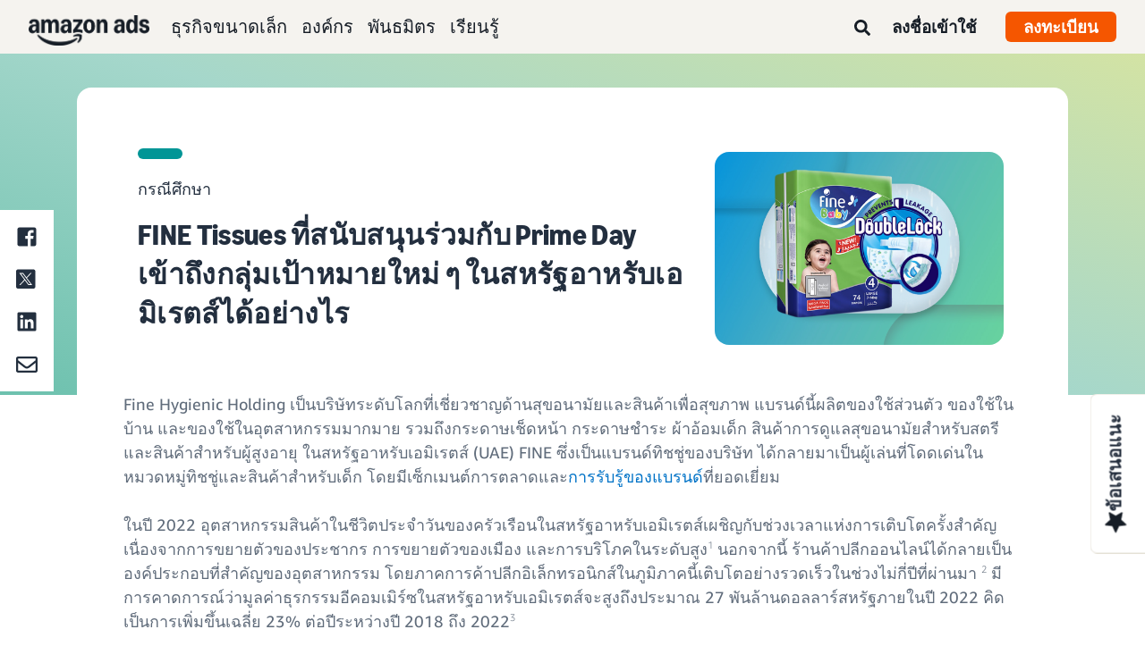

--- FILE ---
content_type: text/html;charset=UTF-8
request_url: https://advertising.amazon.com/th-th/library/case-studies/fine-prime-day-uae
body_size: 25520
content:





<!DOCTYPE html>
<html class="a20m" lang="th-TH" dir="ltr">







<head>
    
        <meta charset='utf-8'>
        <meta content='width=device-width, initial-scale=1' name='viewport'>
        
        
        
        <meta name="yandex-verification" content="18c0a3b64524d6c0" />
        
            <meta name="sogou_site_verification" content="dpuOX1k16i" />
        
        
            <meta name="360-site-verification" content="4e9449e33ef7602412f9dbefe32fd061" />
        

        <link rel="icon" type="image/x-icon" href="https://d2h1qfxg5j5pfv.cloudfront.net/favicon.ico">

        
        <style>
            @font-face {
                font-family: 'Amazon Ember';
                src: url(https://d2h1qfxg5j5pfv.cloudfront.net/fonts/brand-refresh/41Y9J1UD9GL.woff2) format("woff2"),
                url(https://d2h1qfxg5j5pfv.cloudfront.net/fonts/brand-refresh/41Fsbi79F7L.woff) format("woff")
            }
            @font-face {
                font-family: 'Amazon Ember';
                font-style: italic;
                src: url(https://d2h1qfxg5j5pfv.cloudfront.net/fonts/brand-refresh/41eP7OPQ6ML.woff2) format("woff2"),
                url(https://d2h1qfxg5j5pfv.cloudfront.net/fonts/brand-refresh/41uzL3bqY7L.woff) format("woff")
            }
            @font-face {
                font-family: 'Amazon Ember';
                font-weight: 700;
                src: url(https://d2h1qfxg5j5pfv.cloudfront.net/fonts/brand-refresh/41ZNelHdIRL.woff2) format("woff2"),
                url(https://d2h1qfxg5j5pfv.cloudfront.net/fonts/brand-refresh/41D44c0ZIPL.woff) format("woff")
            }
            @font-face {
                font-family: 'Amazon Ember';
                font-style: italic;
                font-weight: 700;
                src: url(https://d2h1qfxg5j5pfv.cloudfront.net/fonts/brand-refresh/41py8ows3WL.woff2) format("woff2"),
                    url(https://d2h1qfxg5j5pfv.cloudfront.net/fonts/brand-refresh/41gJVuxkI0L.woff) format("woff")
            }
            @font-face {
                font-family: 'Amazon Ember Mono';
                src: url(https://d2h1qfxg5j5pfv.cloudfront.net/fonts/brand-refresh/41MUw9mEtfL.woff2) format("woff2");
            }
            @font-face {
                font-family: 'Amazon Ember Mono';
                font-weight: 700;
                src: url(https://d2h1qfxg5j5pfv.cloudfront.net/fonts/brand-refresh/511gqcaSjwL.woff2) format("woff2");
            }
            @font-face {
                font-family: 'Ember Modern Display Standard';
                src: url(https://d2h1qfxg5j5pfv.cloudfront.net/fonts/brand-refresh/61R5vujOFZL.woff2) format("woff2");
                letter-spacing: 0.02rem;
            }
            @font-face {
                font-family: 'Ember Modern Display Standard';
                font-weight: 700;
                src: url(https://d2h1qfxg5j5pfv.cloudfront.net/fonts/brand-refresh/61Ht05aFieL.woff2) format("woff2");
                letter-spacing: 0.02rem;
            }

            body {
                font-family: "Amazon Ember", Arial, Helvetica, sans-serif;
            }
        </style>

        
        
        <script>
(function(b,a,c,d){if((b=b.AmazonUIPageJS||b.P)&&b.when&&b.register){c=[];for(a=a.currentScript;a;a=a.parentElement)a.id&&c.push(a.id);return b.log("A copy of P has already been loaded on this page.","FATAL",c.join(" "))}})(window,document,Date);(function(a,b,c,d){"use strict";a._pSetI=function(){return null}})(window,document,Date);(function(c,e,I,B){"use strict";c._pd=function(){var a,u;return function(C,f,h,k,b,D,v,E,F){function w(d){try{return d()}catch(J){return!1}}function l(){if(m){var d={w:c.innerWidth||b.clientWidth,h:c.innerHeight||b.clientHeight};5<Math.abs(d.w-q.w)||50<d.h-q.h?(q=d,n=4,(d=a.mobile||a.tablet?450<d.w&&d.w>d.h:1250<=d.w)?k(b,"a-ws"):b.className=v(b,"a-ws")):0<n&&(n--,x=setTimeout(l,16))}}function G(d){(m=d===B?!m:!!d)&&l()}function H(){return m}if(!u){u=!0;var r=function(){var d=["O","ms","Moz","Webkit"],
c=e.createElement("div");return{testGradients:function(){return!0},test:function(a){var b=a.charAt(0).toUpperCase()+a.substr(1);a=(d.join(b+" ")+b+" "+a).split(" ");for(b=a.length;b--;)if(""===c.style[a[b]])return!0;return!1},testTransform3d:function(){return!0}}}(),y=b.className,z=/(^| )a-mobile( |$)/.test(y),A=/(^| )a-tablet( |$)/.test(y);a={audio:function(){return!!e.createElement("audio").canPlayType},video:function(){return!!e.createElement("video").canPlayType},canvas:function(){return!!e.createElement("canvas").getContext},
svg:function(){return!!e.createElementNS&&!!e.createElementNS("http://www.w3.org/2000/svg","svg").createSVGRect},offline:function(){return navigator.hasOwnProperty&&navigator.hasOwnProperty("onLine")&&navigator.onLine},dragDrop:function(){return"draggable"in e.createElement("span")},geolocation:function(){return!!navigator.geolocation},history:function(){return!(!c.history||!c.history.pushState)},webworker:function(){return!!c.Worker},autofocus:function(){return"autofocus"in e.createElement("input")},
inputPlaceholder:function(){return"placeholder"in e.createElement("input")},textareaPlaceholder:function(){return"placeholder"in e.createElement("textarea")},localStorage:function(){return"localStorage"in c&&null!==c.localStorage},orientation:function(){return"orientation"in c},touch:function(){return"ontouchend"in e},gradients:function(){return r.testGradients()},hires:function(){var a=c.devicePixelRatio&&1.5<=c.devicePixelRatio||c.matchMedia&&c.matchMedia("(min-resolution:144dpi)").matches;E("hiRes"+
(z?"Mobile":A?"Tablet":"Desktop"),a?1:0);return a},transform3d:function(){return r.testTransform3d()},touchScrolling:function(){return f(/Windowshop|android|OS ([5-9]|[1-9][0-9]+)(_[0-9]{1,2})+ like Mac OS X|SOFTWARE=([5-9]|[1-9][0-9]+)(.[0-9]{1,2})+.*DEVICE=iPhone|Chrome|Silk|Firefox|Trident.+?; Touch/i)},ios:function(){return f(/OS [1-9][0-9]*(_[0-9]*)+ like Mac OS X/i)&&!f(/trident|Edge/i)},android:function(){return f(/android.([1-9]|[L-Z])/i)&&!f(/trident|Edge/i)},mobile:function(){return z},
tablet:function(){return A},rtl:function(){return"rtl"===b.dir}};for(var g in a)a.hasOwnProperty(g)&&(a[g]=w(a[g]));for(var t="textShadow textStroke boxShadow borderRadius borderImage opacity transform transition".split(" "),p=0;p<t.length;p++)a[t[p]]=w(function(){return r.test(t[p])});var m=!0,x=0,q={w:0,h:0},n=4;l();h(c,"resize",function(){clearTimeout(x);n=4;l()});b.className=v(b,"a-no-js");k(b,"a-js");!f(/OS [1-8](_[0-9]*)+ like Mac OS X/i)||c.navigator.standalone||f(/safari/i)||k(b,"a-ember");
h=[];for(g in a)a.hasOwnProperty(g)&&a[g]&&h.push("a-"+g.replace(/([A-Z])/g,function(a){return"-"+a.toLowerCase()}));k(b,h.join(" "));b.setAttribute("data-aui-build-date",F);C.register("p-detect",function(){return{capabilities:a,localStorage:a.localStorage&&D,toggleResponsiveGrid:G,responsiveGridEnabled:H}});return a||{}}}}()})(window,document,Date);(function(a,p,q,k){function m(e,b,c,g){a.P.when.apply(a.P,b).register("flow:"+e,function(){var a=g.apply(this,arguments);return c||a})}function l(e){a.P.log(e,"FATAL","AmazonUIPageJS@AUIDefineJS")}function f(a,b,c){Object.defineProperty(a,b,{value:c,writable:!1})}function n(e,b,c){"string"!==typeof e&&a.P.error("Anonymous modules are not supported.");var g=c!==k?c:"function"===typeof b?b:k;g||a.P.error("A callback must be provided");var f,h=[];if(c&&Array.isArray(b)&&(h=b.reduce(function(b,d){if("module"===
d||"require"===d)a.P.error('"module" or "require" injection is not supported.');else if("exports"===d){d=f={};var c="flow:"+e+"-exports";a.P.declare(c,d);b.push(c)}else 0!==d.lastIndexOf("@amzn/",0)?l("Dependency "+d+" does not begin with '@amzn/'"):b.push("flow:"+d);return b},[]),b.length!==h.length))return;m(e,h,f,g)}"use strict";Object.prototype.hasOwnProperty.call(a,"aui")?l("AUIDefineJS is already present globally"):(f(a,"aui",{}),f(a.aui,"amd_define",n))})(window,document,Date);(function(g,h,C,D){function K(a){l&&l.tag&&l.tag(p(":","aui",a))}function q(a,b){l&&l.count&&l.count("aui:"+a,0===b?0:b||(l.count("aui:"+a)||0)+1)}function L(a){try{return a.test(navigator.userAgent)}catch(b){return!1}}function x(a,b,c){a.addEventListener?a.addEventListener(b,c,!1):a.attachEvent&&a.attachEvent("on"+b,c)}function p(a,b,c,f){b=b&&c?b+a+c:b||c;return f?p(a,b,f):b}function y(a,b,c){try{Object.defineProperty(a,b,{value:c,writable:!1})}catch(f){a[b]=c}return c}function M(a,b){a.className=
N(a,b)+" "+b}function N(a,b){return(" "+a.className+" ").split(" "+b+" ").join(" ").replace(/^ | $/g,"")}function aa(a,b,c){var f=c=a.length,e=function(){f--||(E.push(b),F||(m?m.set(z):setTimeout(z,0),F=!0))};for(e();c--;)O[a[c]]?e():(u[a[c]]=u[a[c]]||[]).push(e)}function ba(a,b,c,f,e){var d=h.createElement(a?"script":"link");x(d,"error",f);e&&x(d,"load",e);a?(d.type="text/javascript",d.async=!0,c&&/AUIClients|images[/]I/.test(b)&&d.setAttribute("crossorigin","anonymous"),d.src=b):(d.rel="stylesheet",
d.href=b);h.getElementsByTagName("head")[0].appendChild(d)}function P(a,b){return function(c,f){function e(){ba(b,c,d,function(b){G?q("resource_unload"):d?(d=!1,q("resource_retry"),e()):(q("resource_error"),a.log("Asset failed to load: "+c));b&&b.stopPropagation?b.stopPropagation():g.event&&(g.event.cancelBubble=!0)},f)}if(Q[c])return!1;Q[c]=!0;q("resource_count");var d=!0;return!e()}}function ca(a,b,c){for(var f={name:a,guard:function(c){return b.guardFatal(a,c)},guardTime:function(a){return b.guardTime(a)},
logError:function(c,d,e){b.logError(c,d,e,a)}},e=[],d=0;d<c.length;d++)A.hasOwnProperty(c[d])&&(e[d]=H.hasOwnProperty(c[d])?H[c[d]](A[c[d]],f):A[c[d]]);return e}function v(a,b,c,f,e){return function(d,k){function n(){var a=null;f?a=k:"function"===typeof k&&(q.start=r(),a=k.apply(g,ca(d,h,l)),q.end=r());if(b){A[d]=a;a=d;for(O[a]=!0;(u[a]||[]).length;)u[a].shift()();delete u[a]}q.done=!0}var h=e||this;"function"===typeof d&&(k=d,d=D);b&&(d=d?d.replace(R,""):"__NONAME__",I.hasOwnProperty(d)&&h.error(p(", reregistered by ",
p(" by ",d+" already registered",I[d]),h.attribution),d),I[d]=h.attribution);for(var l=[],m=0;m<a.length;m++)l[m]=a[m].replace(R,"");var q=w[d||"anon"+ ++da]={depend:l,registered:r(),namespace:h.namespace};d&&ea.hasOwnProperty(d);c?n():aa(l,h.guardFatal(d,n),d);return{decorate:function(a){H[d]=h.guardFatal(d,a)}}}}function S(a){return function(){var b=Array.prototype.slice.call(arguments);return{execute:v(b,!1,a,!1,this),register:v(b,!0,a,!1,this)}}}function J(a,b){return function(c,f){f||(f=c,c=
D);var e=this.attribution;return function(){n.push(b||{attribution:e,name:c,logLevel:a});var d=f.apply(this,arguments);n.pop();return d}}}function B(a,b){this.load={js:P(this,!0),css:P(this)};y(this,"namespace",b);y(this,"attribution",a)}function T(){h.body?k.trigger("a-bodyBegin"):setTimeout(T,20)}"use strict";var t=C.now=C.now||function(){return+new C},r=function(a){return a&&a.now?a.now.bind(a):t}(g.performance),fa=r(),ea={},l=g.ue;K();K("aui_build_date:3.25.10-2026-01-20");var U={getItem:function(a){try{return g.localStorage.getItem(a)}catch(b){}},
setItem:function(a,b){try{return g.localStorage.setItem(a,b)}catch(c){}}},m=g._pSetI(),E=[],ha=[],F=!1,ia=navigator.scheduling&&"function"===typeof navigator.scheduling.isInputPending;var z=function(){for(var a=m?m.set(z):setTimeout(z,0),b=t();ha.length||E.length;)if(E.shift()(),m&&ia){if(150<t()-b&&!navigator.scheduling.isInputPending()||50<t()-b&&navigator.scheduling.isInputPending())return}else if(50<t()-b)return;m?m.clear(a):clearTimeout(a);F=!1};var O={},u={},Q={},G=!1;x(g,"beforeunload",function(){G=
!0;setTimeout(function(){G=!1},1E4)});var R=/^prv:/,I={},A={},H={},w={},da=0,ja=String.fromCharCode(92),n=[],V=!0,W=g.onerror;g.onerror=function(a,b,c,f,e){e&&"object"===typeof e||(e=Error(a,b,c),e.columnNumber=f,e.stack=b||c||f?p(ja,e.message,"at "+p(":",b,c,f)):D);var d=n.pop()||{};e.attribution=p(":",e.attribution||d.attribution,d.name);e.logLevel=d.logLevel;e.attribution&&console&&console.log&&console.log([e.logLevel||"ERROR",a,"thrown by",e.attribution].join(" "));n=[];W&&(d=[].slice.call(arguments),
d[4]=e,W.apply(g,d))};B.prototype={logError:function(a,b,c,f){b={message:b,logLevel:c||"ERROR",attribution:p(":",this.attribution,f)};if(g.ueLogError)return g.ueLogError(a||b,a?b:null),!0;console&&console.error&&(console.log(b),console.error(a));return!1},error:function(a,b,c,f){a=Error(p(":",f,a,c));a.attribution=p(":",this.attribution,b);throw a;},guardError:J(),guardFatal:J("FATAL"),guardCurrent:function(a){var b=n[n.length-1];return b?J(b.logLevel,b).call(this,a):a},guardTime:function(a){var b=
n[n.length-1],c=b&&b.name;return c&&c in w?function(){var b=r(),e=a.apply(this,arguments);w[c].async=(w[c].async||0)+r()-b;return e}:a},log:function(a,b,c){return this.logError(null,a,b,c)},declare:v([],!0,!0,!0),register:v([],!0),execute:v([]),AUI_BUILD_DATE:"3.25.10-2026-01-20",when:S(),now:S(!0),trigger:function(a,b,c){var f=t();this.declare(a,{data:b,pageElapsedTime:f-(g.aPageStart||NaN),triggerTime:f});c&&c.instrument&&X.when("prv:a-logTrigger").execute(function(b){b(a)})},handleTriggers:function(){this.log("handleTriggers deprecated")},
attributeErrors:function(a){return new B(a)},_namespace:function(a,b){return new B(a,b)},setPriority:function(a){V?V=!1:this.log("setPriority only accept the first call.")}};var k=y(g,"AmazonUIPageJS",new B);var X=k._namespace("PageJS","AmazonUI");X.declare("prv:p-debug",w);k.declare("p-recorder-events",[]);k.declare("p-recorder-stop",function(){});y(g,"P",k);T();if(h.addEventListener){var Y;h.addEventListener("DOMContentLoaded",Y=function(){k.trigger("a-domready");h.removeEventListener("DOMContentLoaded",
Y,!1)},!1)}var Z=h.documentElement,ka=g._pd(k,L,x,M,Z,U,N,q,"3.25.10-2026-01-20");L(/UCBrowser/i)||ka.localStorage&&M(Z,U.getItem("a-font-class"));k.declare("a-event-revised-handling",!1);k.declare("a-fix-event-off",!1);q("pagejs:pkgExecTime",r()-fa)})(window,document,Date);(function(d,C,E,F){function t(m){e&&e.tag&&e.tag(f(":","aui",m))}function g(m,d){e&&e.count&&e.count("aui:"+m,0===d?0:d||(e.count("aui:"+m)||0)+1)}function v(d){try{return d.test(navigator.userAgent)}catch(x){return!1}}function k(d){return"function"===typeof d}function w(d,f,h){d.addEventListener?d.addEventListener(f,h,!1):d.attachEvent&&d.attachEvent("on"+f,h)}function f(d,g,h,k){g=g&&h?g+d+h:g||h;return k?f(d,g,k):g}"use strict";var e=d.ue,z=String.fromCharCode(92);P.execute("RetailPageServiceWorker",
function(){function m(a,b){l.controller&&a?(a={feature:"retail_service_worker_messaging",command:a},b&&(a.data=b),l.controller.postMessage(a)):a&&g("sw:sw_message_no_ctrl",1)}function x(a){var b=a.data;if(b&&"retail_service_worker_messaging"===b.feature&&b.command&&b.data){var c=b.data;a=d.ue;var n=d.ueLogError;switch(b.command){case "log_counter":a&&k(a.count)&&c.name&&a.count(c.name,0===c.value?0:c.value||1);break;case "log_tag":a&&k(a.tag)&&c.tag&&(a.tag(c.tag),b=d.uex,a.isl&&k(b)&&b("at"));break;
case "log_error":n&&k(n)&&c.message&&n({message:c.message,logLevel:c.level||"ERROR",attribution:c.attribution||"RetailServiceWorker"});break;case "log_weblab_trigger":if(!c.weblab||!c.treatment)break;a&&k(a.trigger)?a.trigger(c.weblab,c.treatment):(g("sw:wt:miss"),g("sw:wt:miss:"+c.weblab+":"+c.treatment));break;default:g("sw:unsupported_message_command",1)}}}function h(a,b){return"sw:"+(b||"")+":"+a+":"}function y(){p.forEach(function(a){t(a)})}function r(a){return a.capabilities.isAmazonApp&&a.capabilities.android}
function A(a,b,c){if(b)if(b.mshop&&r(a))a=h(c,"mshop_and"),b=b.mshop.action,p.push(a+"supported"),b(a,c);else if(b.browser){a=v(/Chrome/i)&&!v(/Edge/i)&&!v(/OPR/i)&&!a.capabilities.isAmazonApp&&!v(new RegExp(z+"bwv"+z+"b"));var d=b.browser;b=h(c,"browser");a?(a=d.action,p.push(b+"supported"),a(b,c)):p.push(b+"unsupported")}}function B(a,b,c){a&&p.push(h("register",c)+"unsupported");b&&p.push(h("unregister",c)+"unsupported");y()}try{var l=navigator.serviceWorker}catch(a){t("sw:nav_err")}(function(){if(l){var a=
function(){m("page_loaded",{rid:d.ue_id,mid:d.ue_mid,pty:d.ue_pty,sid:d.ue_sid,spty:d.ue_spty,furl:d.ue_furl})};w(l,"message",x);m("client_messaging_ready");P.when("load").execute(a);w(l,"controllerchange",function(){m("client_messaging_ready");"complete"===C.readyState&&a()})}})();var p=[],q=function(a,b){var c=d.uex,n=d.uet;a=f(":","aui","sw",a);"ld"===b&&k(c)?c("ld",a,{wb:1}):k(n)&&n(b,a,{wb:1})},D=function(a,b,c){function n(a){b&&k(b.failure)&&b.failure(a)}function h(){m=setTimeout(function(){t(f(":",
"sw:"+e,u.TIMED_OUT));n({ok:!1,statusCode:u.TIMED_OUT,done:!1});q(e,"ld")},c||4E3)}var u={NO_CONTROLLER:"no_ctrl",TIMED_OUT:"timed_out",UNSUPPORTED_BROWSER:"unsupported_browser",UNEXPECTED_RESPONSE:"unexpected_response"},e=f(":",a.feature,a.command),m,p=!0;if("MessageChannel"in d&&l&&"controller"in l)if(l.controller){var r=new MessageChannel;r.port1.onmessage=function(c){(c=c.data)&&c.feature===a.feature&&c.command===a.command?(p&&(q(e,"cf"),p=!1),q(e,"af"),clearTimeout(m),c.done||h(),c.ok?b&&k(b.success)&&
b.success(c):n(c),c.done&&q(e,"ld")):g(f(":","sw:"+e,u.UNEXPECTED_RESPONSE),1)};h();q(e,"bb");l.controller.postMessage(a,[r.port2])}else t(f(":","sw:"+a.feature,u.NO_CONTROLLER)),n({ok:!1,statusCode:u.NO_CONTROLLER,done:!0});else t(f(":","sw:"+a.feature,u.UNSUPPORTED_BROWSER)),n({ok:!1,statusCode:u.UNSUPPORTED_BROWSER,done:!0})};(function(){l?(q("ctrl_changed","bb"),l.addEventListener("controllerchange",function(){t("sw:ctrl_changed");q("ctrl_changed","ld")})):g(f(":","sw:ctrl_changed","sw_unsupp"),
1)})();(function(){var a=function(){q(b,"ld");var a=d.uex;D({feature:"page_proxy",command:"request_feature_tags"},{success:function(b){b=b.data;Array.isArray(b)&&b.forEach(function(a){"string"===typeof a?t(f(":","sw:ppft",a)):g(f(":","sw:ppft","invalid_tag"),1)});g(f(":","sw:ppft","success"),1);e&&e.isl&&k(a)&&a("at")},failure:function(a){g(f(":","sw:ppft","error:"+(a.statusCode||"ppft_error")),1)}})};if("requestIdleCallback"in d){var b=f(":","ppft","callback_ricb");d.requestIdleCallback(a,{timeout:1E3})}else b=
f(":","ppft","callback_timeout"),setTimeout(a,0);q(b,"bb")})();(function(a){var b=a.reg,c=a.unreg;l&&l.getRegistrations?(P.when("A").execute(function(b){if((a.reg.mshop||a.unreg.mshop)&&"function"===typeof r&&r(b)){var f=a.reg.mshop?"T1":"C",e=d.ue;e&&e.trigger?e.trigger("MSHOP_SW_CLIENT_446196",f):g("sw:mshop:wt:failed")}A(b,c,"unregister")}),w(d,"load",function(){P.when("A").execute(function(a){A(a,b,"register");y()})})):(B(b&&b.browser,c&&c.browser,"browser"),P.when("A").execute(function(a){"function"===
typeof r&&r(a)&&B(b&&b.mshop,c&&c.mshop,"mshop_and")}))})({reg:{},unreg:{}})})})(window,document,Date);
  (window.AmazonUIPageJS ? AmazonUIPageJS : P).load.js('https://m.media-amazon.com/images/I/11zuylp74DL._RC|61xJcNKKLXL.js,11Y+5x+kkTL.js,51LPrROZ2JL.js,11yKORv-GTL.js,11GgN1+C7hL.js,01+z+uIeJ-L.js,01VRMV3FBdL.js,21NadQlXUWL.js,01vRf9id2EL.js,11a7qqY8xXL.js,11Kqv22sALL.js,51C4kaFbiAL.js,11FhdH2HZwL.js,11wb9K3sw0L.js,11BrgrMAHUL.js,11GPhx42StL.js,210X-JWUe-L.js,01Svfxfy8OL.js,61uZ+hPSDZL.js,01ikBbTAneL.js,316JwWyajNL.js,01qXJuwGmxL.js,01WlsjNmqIL.js,11F929pmpYL.js,31vxRYDelFL.js,01rpauTep4L.js,31rqCOnXDNL.js,011FfPwYqHL.js,21vGxgxnRsL.js,013ncka0wXL.js,21kN0q4IA-L.js,01VvIkYCafL.js,11vb6P5C5AL.js,01VMML3XPCL.js_.js?AUIClients/AmazonUI');
</script>


        <script type="text/javascript">
            window.reactHeaderNavItems = JSON.parse('[{"title":"\\u0E18\\u0E38\\u0E23\\u0E01\\u0E34\\u0E08\\u0E02\\u0E19\\u0E32\\u0E14\\u0E40\\u0E25\\u0E47\\u0E01","stringId":"adsamazon_small_business","dropdownMenu":[{"items":[{"type":"secondary","title":"\\u0E40\\u0E1B\\u0E49\\u0E32\\u0E2B\\u0E21\\u0E32\\u0E22","stringId":"adsamazon_goals"},{"type":"tertiary","title":"\\u0E2A\\u0E23\\u0E49\\u0E32\\u0E07\\u0E01\\u0E32\\u0E23\\u0E23\\u0E31\\u0E1A\\u0E23\\u0E39\\u0E49\\u0E02\\u0E2D\\u0E07\\u0E41\\u0E1A\\u0E23\\u0E19\\u0E14\\u0E4C","stringId":"adsamazon_objective_awareness","url":"/th-th/objectives/brand-awareness","mobileTitle":"","mobileStringId":"","description":"","descStrId":"","imageUrl":"","iconName":"Build_brand_awareness","ref":"a20m_us_hnav_smb_obj_ba"},{"type":"tertiary","title":"\\u0E40\\u0E02\\u0E49\\u0E32\\u0E16\\u0E36\\u0E07\\u0E25\\u0E39\\u0E01\\u0E04\\u0E49\\u0E32\\u0E21\\u0E32\\u0E01\\u0E02\\u0E36\\u0E49\\u0E19","stringId":"adsamazon_objective_reach","url":"/th-th/objectives/reach-more-customers","mobileTitle":"","mobileStringId":"","description":"","descStrId":"","imageUrl":"","iconName":"Reach_more_customers","ref":"a20m_us_hnav_smb_obj_rch"},{"type":"tertiary","title":"\\u0E40\\u0E1E\\u0E34\\u0E48\\u0E21\\u0E08\\u0E33\\u0E19\\u0E27\\u0E19\\u0E01\\u0E32\\u0E23\\u0E40\\u0E02\\u0E49\\u0E32\\u0E0A\\u0E21","stringId":"adsamazon_objective_traffic","url":"/th-th/objectives/increase-traffic","mobileTitle":"","mobileStringId":"","description":"","descStrId":"","imageUrl":"","iconName":"Increase_traffic","ref":"a20m_us_hnav_smb_obj_trffc"},{"type":"tertiary","title":"\\u0E40\\u0E1E\\u0E34\\u0E48\\u0E21\\u0E22\\u0E2D\\u0E14\\u0E02\\u0E32\\u0E22\\u0E41\\u0E25\\u0E30\\u0E04\\u0E2D\\u0E19\\u0E40\\u0E27\\u0E2D\\u0E23\\u0E4C\\u0E0A\\u0E31\\u0E19","stringId":"adsamazon_objective_sales","url":"/th-th/objectives/increase-sales","mobileTitle":"","mobileStringId":"","description":"","descStrId":"","imageUrl":"","iconName":"Increase_conversion","ref":"a20m_us_hnav_smb_obj_sls"},{"type":"tertiary","title":"\\u0E22\\u0E01\\u0E23\\u0E30\\u0E14\\u0E31\\u0E1A\\u0E04\\u0E27\\u0E32\\u0E21\\u0E20\\u0E31\\u0E01\\u0E14\\u0E35\\u0E02\\u0E2D\\u0E07\\u0E25\\u0E39\\u0E01\\u0E04\\u0E49\\u0E32","stringId":"adsamazon_objective_loyalty","url":"/th-th/objectives/customer-loyalty","iconName":"Improve_customer_loyalty","ref":"a20m_us_hnav_smb_obj_lylty"}]},{"items":[{"type":"secondary","title":"\\u0E1C\\u0E25\\u0E34\\u0E15\\u0E20\\u0E31\\u0E13\\u0E11\\u0E4C\\u0E41\\u0E25\\u0E30\\u0E23\\u0E39\\u0E1B\\u0E41\\u0E1A\\u0E1A\\u0E42\\u0E06\\u0E29\\u0E13\\u0E32","stringId":"adsamazon_products_ad_products_formats","url":"/th-th/products","ref":"a20m_us_hnav_smb_p"},{"type":"tertiary","title":"Sponsored Products","stringId":"adsamazon_products_sponsored_products","url":"/th-th/solutions/products/sponsored-products","iconName":"Sponsored_Products","ref":"a20m_us_hnav_smb_p_sp"},{"type":"tertiary","title":"Sponsored Brands","stringId":"adsamazon_products_sponsored_brands","url":"/th-th/solutions/products/sponsored-brands","iconName":"Sponsored_Brands","ref":"a20m_us_hnav_smb_p_sb"},{"type":"tertiary","title":"\\u0E42\\u0E06\\u0E29\\u0E13\\u0E32\\u0E14\\u0E34\\u0E2A\\u0E40\\u0E1E\\u0E25\\u0E22\\u0E4C","stringId":"adsamazon_products_display","url":"/th-th/products/display-ads","iconName":"Display_Ads","ref":"a20m_us_hnav_smb_p_da"},{"type":"tertiary","title":"\\u0E42\\u0E06\\u0E29\\u0E13\\u0E32\\u0E27\\u0E34\\u0E14\\u0E35\\u0E42\\u0E2D","stringId":"adsamazon_products_video_ads","url":"/th-th/solutions/products/streaming-tv-ads","mobileTitle":"","mobileStringId":"","description":"","descStrId":"","imageUrl":"","iconName":"Sponsored_TV","ref":"a20m_us_hnav_p_stv"},{"type":"tertiary","title":"\\u0E23\\u0E49\\u0E32\\u0E19\\u0E04\\u0E49\\u0E32\\u0E41\\u0E1A\\u0E23\\u0E19\\u0E14\\u0E4C","stringId":"adsamazon_products_stores","url":"/th-th/solutions/products/stores","iconName":"Stores","ref":"a20m_us_hnav_smb_p_st"},{"type":"tertiary","title":"\\u0E14\\u0E39\\u0E17\\u0E31\\u0E49\\u0E07\\u0E2B\\u0E21\\u0E14","stringId":"adsamazon_view_all","url":"/th-th/products","iconName":"View_All","ref":"a20m_us_hnav_smb_p_all"}]},{"items":[{"type":"secondary","title":"\\u0E02\\u0E49\\u0E2D\\u0E21\\u0E39\\u0E25\\u0E40\\u0E0A\\u0E34\\u0E07\\u0E25\\u0E36\\u0E01\\u0E41\\u0E25\\u0E30\\u0E01\\u0E32\\u0E23\\u0E27\\u0E32\\u0E07\\u0E41\\u0E1C\\u0E19","stringId":"adsamazon_insights_planning","url":"/th-th/insights-and-planning","mobileTitle":"\\u0E14\\u0E39\\u0E02\\u0E49\\u0E2D\\u0E21\\u0E39\\u0E25\\u0E40\\u0E0A\\u0E34\\u0E07\\u0E25\\u0E36\\u0E01\\u0E41\\u0E25\\u0E30\\u0E01\\u0E32\\u0E23\\u0E27\\u0E32\\u0E07\\u0E41\\u0E1C\\u0E19\\u0E17\\u0E31\\u0E49\\u0E07\\u0E2B\\u0E21\\u0E14","mobileStringId":"adsamazon_mobile_viewall_insights_planning","ref":"a20m_us_hnav_smb_p_ip"},{"type":"tertiary","title":"\\u0E02\\u0E49\\u0E2D\\u0E21\\u0E39\\u0E25\\u0E40\\u0E0A\\u0E34\\u0E07\\u0E25\\u0E36\\u0E01\\u0E02\\u0E2D\\u0E07\\u0E01\\u0E25\\u0E38\\u0E48\\u0E21\\u0E40\\u0E1B\\u0E49\\u0E32\\u0E2B\\u0E21\\u0E32\\u0E22","stringId":"adsamazon_products_audience_insights","url":"/th-th/insights-and-planning/audiences","ref":"a20m_us_hnav_smb_p_ip_aud"},{"type":"secondary","title":"\\u0E42\\u0E0B\\u0E25\\u0E39\\u0E0A\\u0E31\\u0E19\\u0E17\\u0E35\\u0E48\\u0E2A\\u0E23\\u0E49\\u0E32\\u0E07\\u0E2A\\u0E23\\u0E23\\u0E04\\u0E4C","stringId":"adsamazon_creative_solutions","url":"/th-th/creative-solutions","mobileTitle":"\\u0E14\\u0E39\\u0E42\\u0E0B\\u0E25\\u0E39\\u0E0A\\u0E31\\u0E19\\u0E17\\u0E35\\u0E48\\u0E2A\\u0E23\\u0E49\\u0E32\\u0E07\\u0E2A\\u0E23\\u0E23\\u0E04\\u0E4C\\u0E17\\u0E31\\u0E49\\u0E07\\u0E2B\\u0E21\\u0E14","mobileStringId":"adsamazon_mobile_viewall_creative_solutions","ref":"a20m_us_hnav_smb_p_crtv"},{"type":"tertiary","title":"\\u0E01\\u0E32\\u0E23\\u0E1B\\u0E23\\u0E31\\u0E1A\\u0E1B\\u0E23\\u0E38\\u0E07\\u0E0A\\u0E34\\u0E49\\u0E19\\u0E07\\u0E32\\u0E19\\u0E42\\u0E06\\u0E29\\u0E13\\u0E32","stringId":"adsamazon_products_creative_enhancements","url":"/th-th/creative-solutions/enhancements","mobileTitle":"","mobileStringId":"","description":"","descStrId":"","imageUrl":"","iconName":"","ref":"a20m_us_hnav_smb_p_crtv_enh"},{"type":"tertiary","title":"\\u0E1A\\u0E23\\u0E34\\u0E01\\u0E32\\u0E23\\u0E40\\u0E01\\u0E35\\u0E48\\u0E22\\u0E27\\u0E01\\u0E31\\u0E1A\\u0E0A\\u0E34\\u0E49\\u0E19\\u0E07\\u0E32\\u0E19\\u0E42\\u0E06\\u0E29\\u0E13\\u0E32","stringId":"adsamazon_products_creative_services","url":"/th-th/creative-solutions/services","ref":"a20m_us_hnav_smb_p_crtv_serv"},{"type":"tertiary","title":"\\u0E40\\u0E04\\u0E23\\u0E37\\u0E48\\u0E2D\\u0E07\\u0E21\\u0E37\\u0E2D\\u0E02\\u0E2D\\u0E07\\u0E0A\\u0E34\\u0E49\\u0E19\\u0E07\\u0E32\\u0E19\\u0E42\\u0E06\\u0E29\\u0E13\\u0E32","stringId":"adsamazon_products_creative_tools","url":"/th-th/creative-solutions/tools","ref":"a20m_us_hnav_smb_p_crtv_tls"},{"type":"secondary","title":"\\u0E01\\u0E32\\u0E23\\u0E15\\u0E23\\u0E27\\u0E08\\u0E27\\u0E31\\u0E14\\u0E41\\u0E25\\u0E30\\u0E01\\u0E32\\u0E23\\u0E27\\u0E34\\u0E40\\u0E04\\u0E23\\u0E32\\u0E30\\u0E2B\\u0E4C","stringId":"adsamazon_measurement","url":"/th-th/measurement-analytics","mobileTitle":"\\u0E14\\u0E39\\u0E01\\u0E32\\u0E23\\u0E15\\u0E23\\u0E27\\u0E08\\u0E27\\u0E31\\u0E14\\u0E41\\u0E25\\u0E30\\u0E01\\u0E32\\u0E23\\u0E27\\u0E34\\u0E40\\u0E04\\u0E23\\u0E32\\u0E30\\u0E2B\\u0E4C\\u0E17\\u0E31\\u0E49\\u0E07\\u0E2B\\u0E21\\u0E14","mobileStringId":"adsamazon_mobile_viewall_measurement_analytics","ref":"a20m_us_hnav_smb_p_mea"},{"type":"tertiary","title":"Amazon Attribution","stringId":"adsamazon_products_amazon_attribution","url":"/th-th/solutions/products/amazon-attribution","ref":"a20m_us_hnav_smb_p_mea_attr"},{"type":"tertiary","title":"\\u0E01\\u0E32\\u0E23\\u0E23\\u0E32\\u0E22\\u0E07\\u0E32\\u0E19\\u0E41\\u0E04\\u0E21\\u0E40\\u0E1B\\u0E0D","stringId":"adsamazon_products_campaign_reporting","url":"/th-th/measurement-analytics/campaign-reporting","ref":"a20m_us_hnav_smb_p_mea_cr"}]},{"items":[{"type":"feature","title":"Learn from small-business owners","stringId":"adsamazon_smb_rising_stars","url":"/th-th/rising-stars","description":"Watch RISING STARS, a new video series that highlights advertisers facing common business challenges.","descStrId":"adsamazon_smb_rising_stars_description","imageUrl":"https://m.media-amazon.com/images/G/01/AdProductsWebsite/images/campaigns/rising-stars/rising-stars-promo-thumbnail.png","ref":"a20m_us_hnav_smb_rs#rs"},{"type":"secondary-plain","title":"\\u0E17\\u0E23\\u0E31\\u0E1E\\u0E22\\u0E32\\u0E01\\u0E23\\u0E40\\u0E1E\\u0E34\\u0E48\\u0E21\\u0E40\\u0E15\\u0E34\\u0E21","stringId":"adsamazon_additional_resources"},{"type":"tertiary","title":"\\u0E04\\u0E49\\u0E19\\u0E2B\\u0E32\\u0E1E\\u0E31\\u0E19\\u0E18\\u0E21\\u0E34\\u0E15\\u0E23","stringId":"adsamazon_partners_find_partner","url":"/th-th/partners/directory","ref":"a20m_us_hnav_smb_prt_drct"},{"type":"tertiary","title":"\\u0E02\\u0E49\\u0E2D\\u0E21\\u0E39\\u0E25\\u0E08\\u0E33\\u0E40\\u0E1E\\u0E32\\u0E30\\u0E41\\u0E25\\u0E30\\u0E19\\u0E42\\u0E22\\u0E1A\\u0E32\\u0E22\\u0E42\\u0E06\\u0E29\\u0E13\\u0E32","stringId":"adsamazon_resources_adspecs","url":"/th-th/resources/ad-specs","ref":"a20m_us_hnav_smb_spcs"},{"type":"tertiary","title":"\\u0E44\\u0E21\\u0E48\\u0E41\\u0E19\\u0E48\\u0E43\\u0E08\\u0E27\\u0E48\\u0E32\\u0E08\\u0E30\\u0E40\\u0E23\\u0E34\\u0E48\\u0E21\\u0E15\\u0E49\\u0E19\\u0E17\\u0E35\\u0E48\\u0E44\\u0E2B\\u0E19\\u0E43\\u0E0A\\u0E48\\u0E2B\\u0E23\\u0E37\\u0E2D\\u0E44\\u0E21\\u0E48","stringId":"adsamazon_gsh","url":"/th-th/get-started","mobileTitle":"","mobileStringId":"","description":"","descStrId":"","imageUrl":"","iconName":"","ref":"a20m_us_hnav_smb_gsh"}]}]},{"title":"\\u0E2D\\u0E07\\u0E04\\u0E4C\\u0E01\\u0E23","stringId":"adsamazon_enterprise","dropdownMenu":[{"items":[{"type":"secondary","title":"\\u0E40\\u0E1B\\u0E49\\u0E32\\u0E2B\\u0E21\\u0E32\\u0E22","stringId":"adsamazon_goals"},{"type":"tertiary","title":"\\u0E2A\\u0E23\\u0E49\\u0E32\\u0E07\\u0E01\\u0E32\\u0E23\\u0E23\\u0E31\\u0E1A\\u0E23\\u0E39\\u0E49\\u0E02\\u0E2D\\u0E07\\u0E41\\u0E1A\\u0E23\\u0E19\\u0E14\\u0E4C","stringId":"adsamazon_objective_awareness","url":"/th-th/objectives/brand-awareness","mobileTitle":"","mobileStringId":"","description":"","descStrId":"","imageUrl":"","iconName":"Build_brand_awareness","ref":"a20m_us_hnav_ent_obj_ba#enterprise"},{"type":"tertiary","title":"\\u0E40\\u0E02\\u0E49\\u0E32\\u0E16\\u0E36\\u0E07\\u0E25\\u0E39\\u0E01\\u0E04\\u0E49\\u0E32\\u0E21\\u0E32\\u0E01\\u0E02\\u0E36\\u0E49\\u0E19","stringId":"adsamazon_objective_reach","url":"/th-th/objectives/reach-more-customers","iconName":"Reach_more_customers","ref":"a20m_us_hnav_ent_obj_rch#enterprise"},{"type":"tertiary","title":"\\u0E40\\u0E1E\\u0E34\\u0E48\\u0E21\\u0E08\\u0E33\\u0E19\\u0E27\\u0E19\\u0E01\\u0E32\\u0E23\\u0E40\\u0E02\\u0E49\\u0E32\\u0E0A\\u0E21","stringId":"adsamazon_objective_traffic","url":"/th-th/objectives/increase-traffic","iconName":"Increase_traffic","ref":"a20m_us_hnav_ent_obj_trffc#enterprise"},{"type":"tertiary","title":"\\u0E40\\u0E1E\\u0E34\\u0E48\\u0E21\\u0E22\\u0E2D\\u0E14\\u0E02\\u0E32\\u0E22\\u0E41\\u0E25\\u0E30\\u0E04\\u0E2D\\u0E19\\u0E40\\u0E27\\u0E2D\\u0E23\\u0E4C\\u0E0A\\u0E31\\u0E19","stringId":"adsamazon_objective_sales","url":"/th-th/objectives/increase-sales","iconName":"Increase_conversion","ref":"a20m_us_hnav_ent_obj_sls#enterprise"},{"type":"tertiary","title":"\\u0E22\\u0E01\\u0E23\\u0E30\\u0E14\\u0E31\\u0E1A\\u0E04\\u0E27\\u0E32\\u0E21\\u0E20\\u0E31\\u0E01\\u0E14\\u0E35\\u0E02\\u0E2D\\u0E07\\u0E25\\u0E39\\u0E01\\u0E04\\u0E49\\u0E32","stringId":"adsamazon_objective_loyalty","url":"/th-th/objectives/customer-loyalty","iconName":"Improve_customer_loyalty","ref":"a20m_us_hnav_ent_obj_lylty#enterprise"}]},{"items":[{"type":"secondary","title":"\\u0E1C\\u0E25\\u0E34\\u0E15\\u0E20\\u0E31\\u0E13\\u0E11\\u0E4C\\u0E41\\u0E25\\u0E30\\u0E23\\u0E39\\u0E1B\\u0E41\\u0E1A\\u0E1A\\u0E42\\u0E06\\u0E29\\u0E13\\u0E32","stringId":"adsamazon_products_ad_products_formats","url":"/th-th/products","ref":"a20m_us_hnav_ent_p"},{"type":"tertiary","title":"\\u0E42\\u0E06\\u0E29\\u0E13\\u0E32\\u0E2A\\u0E1B\\u0E2D\\u0E19\\u0E40\\u0E0B\\u0E2D\\u0E23\\u0E4C","stringId":"adsamazon_products_sponsored_ads","url":"/th-th/products/sponsored-ads","iconName":"Sponsored_Ads","ref":"a20m_us_hnav_ent_p_sa"},{"type":"tertiary","title":"\\u0E42\\u0E06\\u0E29\\u0E13\\u0E32\\u0E14\\u0E34\\u0E2A\\u0E40\\u0E1E\\u0E25\\u0E22\\u0E4C","stringId":"adsamazon_products_display","url":"/th-th/products/display-ads","iconName":"Display_Ads","ref":"a20m_us_hnav_ent_p_da"},{"type":"tertiary","title":"\\u0E42\\u0E06\\u0E29\\u0E13\\u0E32\\u0E27\\u0E34\\u0E14\\u0E35\\u0E42\\u0E2D","stringId":"adsamazon_products_video_ads","url":"/th-th/solutions/products/video-ads","iconName":"Video_Ads","ref":"a20m_us_hnav_ent_p_va"},{"type":"tertiary","title":"\\u0E42\\u0E06\\u0E29\\u0E13\\u0E32\\u0E40\\u0E2A\\u0E35\\u0E22\\u0E07","stringId":"adsamazon_products_audio_ads","url":"/th-th/solutions/products/audio-ads","iconName":"Audio_Ads","ref":"a20m_us_hnav_ent_p_aa"},{"type":"tertiary","title":"\\u0E42\\u0E06\\u0E29\\u0E13\\u0E32\\u0E19\\u0E2D\\u0E01\\u0E1A\\u0E49\\u0E32\\u0E19","stringId":"adsamazon_products_ooh","url":"/th-th/solutions/products/out-of-home","iconName":"Custom_OOH_Ads","ref":"a20m_us_hnav_ent_p_ooh"},{"type":"tertiary","title":"\\u0E14\\u0E39\\u0E17\\u0E31\\u0E49\\u0E07\\u0E2B\\u0E21\\u0E14","stringId":"adsamazon_view_all","url":"/th-th/products","iconName":"View_All","ref":"a20m_us_hnav_ent_p_all"}]},{"items":[{"type":"secondary","title":"\\u0E02\\u0E49\\u0E2D\\u0E21\\u0E39\\u0E25\\u0E40\\u0E0A\\u0E34\\u0E07\\u0E25\\u0E36\\u0E01\\u0E41\\u0E25\\u0E30\\u0E01\\u0E32\\u0E23\\u0E27\\u0E32\\u0E07\\u0E41\\u0E1C\\u0E19","stringId":"adsamazon_insights_planning","url":"/th-th/insights-and-planning","mobileTitle":"\\u0E14\\u0E39\\u0E02\\u0E49\\u0E2D\\u0E21\\u0E39\\u0E25\\u0E40\\u0E0A\\u0E34\\u0E07\\u0E25\\u0E36\\u0E01\\u0E41\\u0E25\\u0E30\\u0E01\\u0E32\\u0E23\\u0E27\\u0E32\\u0E07\\u0E41\\u0E1C\\u0E19\\u0E17\\u0E31\\u0E49\\u0E07\\u0E2B\\u0E21\\u0E14","mobileStringId":"adsamazon_mobile_viewall_insights_planning","ref":"a20m_us_hnav_ent_p_ip"},{"type":"tertiary","title":"\\u0E02\\u0E49\\u0E2D\\u0E21\\u0E39\\u0E25\\u0E40\\u0E0A\\u0E34\\u0E07\\u0E25\\u0E36\\u0E01\\u0E02\\u0E2D\\u0E07\\u0E01\\u0E25\\u0E38\\u0E48\\u0E21\\u0E40\\u0E1B\\u0E49\\u0E32\\u0E2B\\u0E21\\u0E32\\u0E22","stringId":"adsamazon_products_audience_insights","url":"/th-th/insights-and-planning/audiences","ref":"a20m_us_hnav_ent_p_ip_aud"},{"type":"tertiary","title":"\\u0E01\\u0E32\\u0E23\\u0E27\\u0E32\\u0E07\\u0E41\\u0E1C\\u0E19\\u0E2A\\u0E37\\u0E48\\u0E2D","stringId":"adsamazon_products_media_planning","url":"/th-th/insights-and-planning/media-planning","ref":"a20m_us_hnav_ent_p_ip_mp"},{"type":"secondary","title":"\\u0E42\\u0E0B\\u0E25\\u0E39\\u0E0A\\u0E31\\u0E19\\u0E17\\u0E35\\u0E48\\u0E2A\\u0E23\\u0E49\\u0E32\\u0E07\\u0E2A\\u0E23\\u0E23\\u0E04\\u0E4C","stringId":"adsamazon_creative_solutions","url":"/th-th/creative-solutions","mobileTitle":"\\u0E14\\u0E39\\u0E42\\u0E0B\\u0E25\\u0E39\\u0E0A\\u0E31\\u0E19\\u0E17\\u0E35\\u0E48\\u0E2A\\u0E23\\u0E49\\u0E32\\u0E07\\u0E2A\\u0E23\\u0E23\\u0E04\\u0E4C\\u0E17\\u0E31\\u0E49\\u0E07\\u0E2B\\u0E21\\u0E14","mobileStringId":"adsamazon_mobile_viewall_creative_solutions","ref":"a20m_us_hnav_ent_p_crtv"},{"type":"tertiary","title":"\\u0E01\\u0E32\\u0E23\\u0E1B\\u0E23\\u0E31\\u0E1A\\u0E1B\\u0E23\\u0E38\\u0E07\\u0E0A\\u0E34\\u0E49\\u0E19\\u0E07\\u0E32\\u0E19\\u0E42\\u0E06\\u0E29\\u0E13\\u0E32","stringId":"adsamazon_products_creative_enhancements","url":"/th-th/creative-solutions/enhancements","mobileTitle":"","mobileStringId":"","description":"","descStrId":"","imageUrl":"","iconName":"","ref":"a20m_us_hnav_ent_p_crtv_enh"},{"type":"tertiary","title":"\\u0E1A\\u0E23\\u0E34\\u0E01\\u0E32\\u0E23\\u0E40\\u0E01\\u0E35\\u0E48\\u0E22\\u0E27\\u0E01\\u0E31\\u0E1A\\u0E0A\\u0E34\\u0E49\\u0E19\\u0E07\\u0E32\\u0E19\\u0E42\\u0E06\\u0E29\\u0E13\\u0E32","stringId":"adsamazon_products_creative_services","url":"/th-th/creative-solutions/services","ref":"a20m_us_hnav_ent_p_crtv_serv"},{"type":"tertiary","title":"\\u0E40\\u0E04\\u0E23\\u0E37\\u0E48\\u0E2D\\u0E07\\u0E21\\u0E37\\u0E2D\\u0E02\\u0E2D\\u0E07\\u0E0A\\u0E34\\u0E49\\u0E19\\u0E07\\u0E32\\u0E19\\u0E42\\u0E06\\u0E29\\u0E13\\u0E32","stringId":"adsamazon_products_creative_tools","url":"/th-th/creative-solutions/tools","ref":"a20m_us_hnav_ent_p_crtv_tls"},{"type":"secondary","title":"\\u0E01\\u0E32\\u0E23\\u0E15\\u0E23\\u0E27\\u0E08\\u0E27\\u0E31\\u0E14\\u0E41\\u0E25\\u0E30\\u0E01\\u0E32\\u0E23\\u0E27\\u0E34\\u0E40\\u0E04\\u0E23\\u0E32\\u0E30\\u0E2B\\u0E4C","stringId":"adsamazon_measurement","url":"/th-th/measurement-analytics","mobileTitle":"\\u0E14\\u0E39\\u0E01\\u0E32\\u0E23\\u0E15\\u0E23\\u0E27\\u0E08\\u0E27\\u0E31\\u0E14\\u0E41\\u0E25\\u0E30\\u0E01\\u0E32\\u0E23\\u0E27\\u0E34\\u0E40\\u0E04\\u0E23\\u0E32\\u0E30\\u0E2B\\u0E4C\\u0E17\\u0E31\\u0E49\\u0E07\\u0E2B\\u0E21\\u0E14","mobileStringId":"adsamazon_mobile_viewall_measurement_analytics","ref":"a20m_us_hnav_ent_p_mea"},{"type":"tertiary","title":"Amazon Attribution","stringId":"adsamazon_products_amazon_attribution","url":"/th-th/solutions/products/amazon-attribution","ref":"a20m_us_hnav_ent_p_mea_attr"},{"type":"tertiary","title":"\\u0E01\\u0E32\\u0E23\\u0E22\\u0E01\\u0E23\\u0E30\\u0E14\\u0E31\\u0E1A\\u0E41\\u0E1A\\u0E23\\u0E19\\u0E14\\u0E4C Amazon","stringId":"adsamazon_products_brand_lift","url":"/th-th/measurement-analytics/brand-lift","ref":"a20m_us_hnav_ent_p_mea_bl"},{"type":"tertiary","title":"Amazon Marketing Stream","stringId":"adsamazon_products_amazon_marketing_stream","url":"/th-th/solutions/products/amazon-marketing-stream","ref":"a20m_us_hnav_ent_p_mea_ams"},{"type":"tertiary","title":"\\u0E01\\u0E32\\u0E23\\u0E27\\u0E34\\u0E40\\u0E04\\u0E23\\u0E32\\u0E30\\u0E2B\\u0E4C\\u0E18\\u0E38\\u0E23\\u0E01\\u0E34\\u0E08\\u0E04\\u0E49\\u0E32\\u0E1B\\u0E25\\u0E35\\u0E01\\u0E2D\\u0E22\\u0E48\\u0E32\\u0E07\\u0E23\\u0E27\\u0E14\\u0E40\\u0E23\\u0E47\\u0E27","stringId":"adsamazon_products_rapid_retail_analytics","url":"/th-th/measurement-analytics/rapid-retail-analytics","mobileTitle":"","mobileStringId":"","description":"","descStrId":"","imageUrl":"","iconName":"","ref":"a20m_us_hnav_ent_p_mea_rra"},{"type":"tertiary","title":"\\u0E01\\u0E32\\u0E23\\u0E23\\u0E32\\u0E22\\u0E07\\u0E32\\u0E19\\u0E41\\u0E04\\u0E21\\u0E40\\u0E1B\\u0E0D","stringId":"adsamazon_products_campaign_reporting","url":"/th-th/measurement-analytics/campaign-reporting","ref":"a20m_us_hnav_ent_p_mea_cr"},{"type":"tertiary","title":"\\u0E40\\u0E21\\u0E17\\u0E23\\u0E34\\u0E01\\u0E0B\\u0E4C\\u0E41\\u0E1A\\u0E1A\\u0E04\\u0E23\\u0E1A\\u0E0A\\u0E48\\u0E2D\\u0E07\\u0E17\\u0E32\\u0E07","stringId":"adsamazon_products_omnichannel_metrics","url":"/th-th/measurement-analytics/omnichannel-metrics","ref":"a20m_us_hnav_ent_p_mea_ocm"}]},{"items":[{"type":"secondary","title":"\\u0E40\\u0E17\\u0E04\\u0E42\\u0E19\\u0E42\\u0E25\\u0E22\\u0E35\\u0E41\\u0E25\\u0E30\\u0E1A\\u0E23\\u0E34\\u0E01\\u0E32\\u0E23","stringId":"adsamazon_technology_services","url":"/th-th/adtech-solutions","mobileTitle":"\\u0E14\\u0E39\\u0E40\\u0E17\\u0E04\\u0E42\\u0E19\\u0E42\\u0E25\\u0E22\\u0E35\\u0E41\\u0E25\\u0E30\\u0E1A\\u0E23\\u0E34\\u0E01\\u0E32\\u0E23\\u0E17\\u0E31\\u0E49\\u0E07\\u0E2B\\u0E21\\u0E14","mobileStringId":"adsamazon_mobile_viewall_technology_services","description":"","descStrId":"","imageUrl":"","iconName":"","ref":"a20m_us_hnav_ent_p_tech"},{"type":"tertiary","title":"Amazon DSP","stringId":"adsamazon_products_amazon_dsp","url":"/th-th/solutions/products/amazon-dsp","mobileTitle":"","mobileStringId":"","description":"","descStrId":"","imageUrl":"","iconName":"","ref":"a20m_us_hnav_ent_p_tech_dsp"},{"type":"tertiary","title":"\\u0E23\\u0E30\\u0E1A\\u0E1A\\u0E04\\u0E25\\u0E32\\u0E27\\u0E14\\u0E4C\\u0E01\\u0E32\\u0E23\\u0E15\\u0E25\\u0E32\\u0E14\\u0E02\\u0E2D\\u0E07 Amazon","stringId":"adsamazon_products_amazon_marketing_cloud","url":"/th-th/solutions/products/amazon-marketing-cloud","mobileTitle":"","mobileStringId":"","description":"","descStrId":"","imageUrl":"","iconName":"","ref":"a20m_us_hnav_ent_p_tech_amc"},{"type":"tertiary","title":"Amazon Ads API","stringId":"adsamazon_products_api","url":"/th-th/about-api","mobileTitle":"","mobileStringId":"","description":"","descStrId":"","imageUrl":"","iconName":"","ref":"a20m_us_hnav_ent_p_tech_api"},{"type":"tertiary","title":"Amazon Publisher Services","stringId":"adsamazon_products_aps","url":"https://aps.amazon.com/","mobileTitle":"","mobileStringId":"","description":"","descStrId":"","imageUrl":"","iconName":"","ref":"a20m_us_hnav_ent_p_tech_aps"},{"type":"tertiary","title":"\\u0E1A\\u0E23\\u0E34\\u0E01\\u0E32\\u0E23\\u0E42\\u0E06\\u0E29\\u0E13\\u0E32\\u0E04\\u0E49\\u0E32\\u0E1B\\u0E25\\u0E35\\u0E01\\u0E02\\u0E2D\\u0E07 Amazon","stringId":"adsamazon_products_ras","url":"/th-th/retail-ad-service","mobileTitle":"","mobileStringId":"","description":"","descStrId":"","imageUrl":"","iconName":"","ref":"a20m_us_hnav_ent_p_tech_ras"},{"type":"tertiary","title":"\\u0E41\\u0E04\\u0E21\\u0E40\\u0E1B\\u0E0D\\u0E2A\\u0E34\\u0E19\\u0E04\\u0E49\\u0E32\\u0E43\\u0E2B\\u0E21\\u0E48","stringId":"adsamazon_products_npc","url":"/th-th/solutions/products/new-product-campaigns","mobileTitle":"","mobileStringId":"","description":"","descStrId":"","imageUrl":"","iconName":"","ref":"a20m_us_hnav_ent_p_tech_npc"},{"type":"tertiary","title":"Ads Agent","stringId":"adsamazon_products_ads_agent","url":"/th-th/solutions/products/ads-agent","mobileTitle":"","mobileStringId":"","description":"","descStrId":"","imageUrl":"","iconName":"","ref":"a20m_us_hnav_ent_p_tech_adagt"},{"type":"feature","title":"\\u0E42\\u0E06\\u0E29\\u0E13\\u0E32 Prime Video","stringId":"adsamazon_pva","url":"/th-th/products/prime-video-ads","description":"\\u0E40\\u0E1E\\u0E34\\u0E48\\u0E21\\u0E01\\u0E32\\u0E23\\u0E40\\u0E02\\u0E49\\u0E32\\u0E16\\u0E36\\u0E07\\u0E44\\u0E14\\u0E49\\u0E14\\u0E49\\u0E27\\u0E22\\u0E42\\u0E06\\u0E29\\u0E13\\u0E32\\u0E17\\u0E35\\u0E48\\u0E08\\u0E30\\u0E1B\\u0E23\\u0E32\\u0E01\\u0E0F\\u0E02\\u0E36\\u0E49\\u0E19\\u0E43\\u0E19\\u0E23\\u0E32\\u0E22\\u0E01\\u0E32\\u0E23\\u0E41\\u0E25\\u0E30\\u0E20\\u0E32\\u0E1E\\u0E22\\u0E19\\u0E15\\u0E23\\u0E4C\\u0E15\\u0E48\\u0E32\\u0E07 \\u0E46 \\u0E17\\u0E35\\u0E48\\u0E44\\u0E14\\u0E49\\u0E23\\u0E31\\u0E1A\\u0E23\\u0E32\\u0E07\\u0E27\\u0E31\\u0E25\\u0E01\\u0E32\\u0E23\\u0E31\\u0E19\\u0E15\\u0E35","descStrId":"adsamazon_pva_description","imageUrl":"https://m.media-amazon.com/images/G/01/AdProductsWebsite/images/campaigns/primeVideo/PrimeVideoNavigationThumbnail.jpg","ref":"a20m_us_hnav_ent_p_pva"},{"type":"secondary-plain","title":"\\u0E17\\u0E23\\u0E31\\u0E1E\\u0E22\\u0E32\\u0E01\\u0E23\\u0E40\\u0E1E\\u0E34\\u0E48\\u0E21\\u0E40\\u0E15\\u0E34\\u0E21","stringId":"adsamazon_additional_resources"},{"type":"tertiary","title":"\\u0E02\\u0E49\\u0E2D\\u0E21\\u0E39\\u0E25\\u0E08\\u0E33\\u0E40\\u0E1E\\u0E32\\u0E30\\u0E41\\u0E25\\u0E30\\u0E19\\u0E42\\u0E22\\u0E1A\\u0E32\\u0E22\\u0E42\\u0E06\\u0E29\\u0E13\\u0E32","stringId":"adsamazon_resources_adspecs","url":"/th-th/resources/ad-specs","ref":"a20m_us_hnav_ent_spcs"},{"type":"tertiary","title":"\\u0E44\\u0E21\\u0E48\\u0E41\\u0E19\\u0E48\\u0E43\\u0E08\\u0E27\\u0E48\\u0E32\\u0E08\\u0E30\\u0E40\\u0E23\\u0E34\\u0E48\\u0E21\\u0E15\\u0E49\\u0E19\\u0E17\\u0E35\\u0E48\\u0E44\\u0E2B\\u0E19\\u0E43\\u0E0A\\u0E48\\u0E2B\\u0E23\\u0E37\\u0E2D\\u0E44\\u0E21\\u0E48","stringId":"adsamazon_gsh","url":"/th-th/get-started","ref":"a20m_us_hnav_ent_gsh"}]}]},{"title":"\\u0E1E\\u0E31\\u0E19\\u0E18\\u0E21\\u0E34\\u0E15\\u0E23","stringId":"adsamazon_partners_ww","dropdownMenu":[{"items":[{"type":"secondary","title":"\\u0E04\\u0E49\\u0E19\\u0E2B\\u0E32\\u0E1E\\u0E31\\u0E19\\u0E18\\u0E21\\u0E34\\u0E15\\u0E23","stringId":"adsamazon_partners_find_partner","url":"/th-th/partners/directory","description":"\\u0E44\\u0E21\\u0E48\\u0E27\\u0E48\\u0E32\\u0E08\\u0E30\\u0E40\\u0E1B\\u0E47\\u0E19\\u0E01\\u0E32\\u0E23\\u0E27\\u0E32\\u0E07\\u0E41\\u0E1C\\u0E19 \\u0E01\\u0E32\\u0E23\\u0E1B\\u0E23\\u0E31\\u0E1A\\u0E43\\u0E2B\\u0E49\\u0E40\\u0E2B\\u0E21\\u0E32\\u0E30\\u0E2A\\u0E21 \\u0E2B\\u0E23\\u0E37\\u0E2D\\u0E1A\\u0E23\\u0E34\\u0E01\\u0E32\\u0E23\\u0E2A\\u0E23\\u0E49\\u0E32\\u0E07\\u0E2A\\u0E23\\u0E23\\u0E04\\u0E4C \\u0E43\\u0E2B\\u0E49\\u0E04\\u0E49\\u0E19\\u0E2B\\u0E32\\u0E1E\\u0E31\\u0E19\\u0E18\\u0E21\\u0E34\\u0E15\\u0E23\\u0E17\\u0E35\\u0E48\\u0E40\\u0E2B\\u0E21\\u0E32\\u0E30\\u0E2A\\u0E21\\u0E01\\u0E31\\u0E1A\\u0E04\\u0E38\\u0E13","descStrId":"adsamazon_partners_directory_description","iconName":"Find_a_partner","ref":"a20m_us_hnav_prt_drct"}]},{"items":[{"type":"secondary","title":"\\u0E23\\u0E48\\u0E27\\u0E21\\u0E40\\u0E1B\\u0E47\\u0E19\\u0E1E\\u0E31\\u0E19\\u0E18\\u0E21\\u0E34\\u0E15\\u0E23","stringId":"adsamazon_partners_become","url":"/th-th/partners/network","description":"\\u0E2A\\u0E23\\u0E49\\u0E32\\u0E07\\u0E04\\u0E27\\u0E32\\u0E21\\u0E40\\u0E0A\\u0E35\\u0E48\\u0E22\\u0E27\\u0E0A\\u0E32\\u0E0D\\u0E14\\u0E49\\u0E32\\u0E19 Amazon Ads \\u0E02\\u0E2D\\u0E07\\u0E04\\u0E38\\u0E13 \\u0E40\\u0E02\\u0E49\\u0E32\\u0E16\\u0E36\\u0E07\\u0E17\\u0E23\\u0E31\\u0E1E\\u0E22\\u0E32\\u0E01\\u0E23 \\u0E41\\u0E25\\u0E30\\u0E0A\\u0E48\\u0E27\\u0E22\\u0E43\\u0E2B\\u0E49\\u0E25\\u0E39\\u0E01\\u0E04\\u0E49\\u0E32\\u0E04\\u0E49\\u0E19\\u0E1E\\u0E1A\\u0E04\\u0E38\\u0E13","descStrId":"adsamazon_partners_network_description","iconName":"Become_a_partner","ref":"a20m_us_hnav_prtnet"}]},{},{"items":[{"type":"feature","title":"\\u0E23\\u0E32\\u0E07\\u0E27\\u0E31\\u0E25\\u0E1E\\u0E32\\u0E23\\u0E4C\\u0E17\\u0E40\\u0E19\\u0E2D\\u0E23\\u0E4C","stringId":"adsamazon_partner_awards","url":"/th-th/partner-awards","description":"\\u0E23\\u0E32\\u0E07\\u0E27\\u0E31\\u0E25\\u0E1E\\u0E32\\u0E23\\u0E4C\\u0E17\\u0E40\\u0E19\\u0E2D\\u0E23\\u0E4C Amazon Ads \\u0E40\\u0E09\\u0E25\\u0E34\\u0E21\\u0E09\\u0E25\\u0E2D\\u0E07\\u0E43\\u0E2B\\u0E49\\u0E01\\u0E31\\u0E1A\\u0E15\\u0E31\\u0E27\\u0E41\\u0E17\\u0E19\\u0E41\\u0E25\\u0E30\\u0E1E\\u0E32\\u0E23\\u0E4C\\u0E17\\u0E40\\u0E19\\u0E2D\\u0E23\\u0E4C\\u0E14\\u0E49\\u0E32\\u0E19\\u0E40\\u0E17\\u0E04\\u0E42\\u0E19\\u0E42\\u0E25\\u0E22\\u0E35\\u0E17\\u0E35\\u0E48\\u0E41\\u0E2A\\u0E14\\u0E07\\u0E43\\u0E2B\\u0E49\\u0E40\\u0E2B\\u0E47\\u0E19\\u0E16\\u0E36\\u0E07\\u0E04\\u0E27\\u0E32\\u0E21\\u0E40\\u0E1B\\u0E47\\u0E19\\u0E40\\u0E25\\u0E34\\u0E28\\u0E43\\u0E19\\u0E01\\u0E32\\u0E23\\u0E02\\u0E31\\u0E1A\\u0E40\\u0E04\\u0E25\\u0E37\\u0E48\\u0E2D\\u0E19\\u0E04\\u0E27\\u0E32\\u0E21\\u0E2A\\u0E33\\u0E40\\u0E23\\u0E47\\u0E08\\u0E02\\u0E2D\\u0E07\\u0E1C\\u0E39\\u0E49\\u0E42\\u0E06\\u0E29\\u0E13\\u0E32\\u0E1C\\u0E48\\u0E32\\u0E19 Amazon Ads","descStrId":"adsamazon_partner_awards_description","imageUrl":"https://m.media-amazon.com/images/G/01/AdProductsWebsite/images/partnerAwards/partner-awards-new-promo-art.png","ref":"a20m_us_hnav_prt_ftrd_pa"}]}]},{"title":"\\u0E40\\u0E23\\u0E35\\u0E22\\u0E19\\u0E23\\u0E39\\u0E49","stringId":"adsamazon_learn_all","dropdownMenu":[{"items":[{"type":"secondary","title":"Amazon Ads Academy","stringId":"adsamazon_resources_academy","url":"https://advertising.amazon.com/academy","description":"\\u0E22\\u0E01\\u0E23\\u0E30\\u0E14\\u0E31\\u0E1A\\u0E17\\u0E31\\u0E01\\u0E29\\u0E30\\u0E01\\u0E32\\u0E23\\u0E42\\u0E06\\u0E29\\u0E13\\u0E32\\u0E02\\u0E2D\\u0E07\\u0E04\\u0E38\\u0E13\\u0E14\\u0E49\\u0E27\\u0E22\\u0E04\\u0E2D\\u0E23\\u0E4C\\u0E2A \\u0E01\\u0E32\\u0E23\\u0E23\\u0E31\\u0E1A\\u0E23\\u0E2D\\u0E07 \\u0E41\\u0E25\\u0E30\\u0E27\\u0E34\\u0E14\\u0E35\\u0E42\\u0E2D","descStrId":"adsamazon_resources_academy_description","iconName":"Ads_Academy","ref":"a20m_us_hnav_aaa"},{"type":"secondary","title":"\\u0E1B\\u0E23\\u0E30\\u0E01\\u0E32\\u0E28\\u0E2A\\u0E34\\u0E19\\u0E04\\u0E49\\u0E32","stringId":"adsamazon_resources_announcements","url":"/th-th/resources/whats-new","mobileTitle":"","mobileStringId":"","description":"\\u0E15\\u0E34\\u0E14\\u0E15\\u0E32\\u0E21\\u0E02\\u0E48\\u0E32\\u0E27\\u0E2A\\u0E32\\u0E23\\u0E25\\u0E48\\u0E32\\u0E2A\\u0E38\\u0E14\\u0E08\\u0E32\\u0E01 Amazon Ads","descStrId":"adsamazon_resources_announcements_description","imageUrl":"","iconName":"Product_announcements","ref":"a20m_us_hnav_wn"}]},{"items":[{"type":"secondary","title":"\\u0E2D\\u0E38\\u0E15\\u0E2A\\u0E32\\u0E2B\\u0E01\\u0E23\\u0E23\\u0E21","stringId":"adsamazon_industries_ft","url":"/th-th/solutions/industries","description":"\\u0E04\\u0E49\\u0E19\\u0E2B\\u0E32\\u0E17\\u0E23\\u0E31\\u0E1E\\u0E22\\u0E32\\u0E01\\u0E23\\u0E41\\u0E25\\u0E30\\u0E01\\u0E25\\u0E22\\u0E38\\u0E17\\u0E18\\u0E4C\\u0E40\\u0E1E\\u0E37\\u0E48\\u0E2D\\u0E40\\u0E02\\u0E49\\u0E32\\u0E16\\u0E36\\u0E07\\u0E01\\u0E25\\u0E38\\u0E48\\u0E21\\u0E40\\u0E1B\\u0E49\\u0E32\\u0E2B\\u0E21\\u0E32\\u0E22\\u0E43\\u0E19\\u0E2D\\u0E38\\u0E15\\u0E2A\\u0E32\\u0E2B\\u0E01\\u0E23\\u0E23\\u0E21\\u0E40\\u0E09\\u0E1E\\u0E32\\u0E30\\u0E02\\u0E2D\\u0E07\\u0E04\\u0E38\\u0E13","descStrId":"adsamazon_industries_description","iconName":"Industries","ref":"a20m_us_hnav_ind"}]},{"items":[{"type":"secondary","title":"\\u0E17\\u0E23\\u0E31\\u0E1E\\u0E22\\u0E32\\u0E01\\u0E23","stringId":"adsamazon_resources","url":"/th-th/resources/library","description":"\\u0E04\\u0E49\\u0E19\\u0E1E\\u0E1A\\u0E04\\u0E39\\u0E48\\u0E21\\u0E37\\u0E2D \\u0E02\\u0E48\\u0E32\\u0E27\\u0E2A\\u0E32\\u0E23 \\u0E04\\u0E33\\u0E41\\u0E19\\u0E30\\u0E19\\u0E33\\u0E08\\u0E32\\u0E01\\u0E1C\\u0E39\\u0E49\\u0E40\\u0E0A\\u0E35\\u0E48\\u0E22\\u0E27\\u0E0A\\u0E32\\u0E0D \\u0E41\\u0E25\\u0E30\\u0E40\\u0E23\\u0E37\\u0E48\\u0E2D\\u0E07\\u0E23\\u0E32\\u0E27\\u0E04\\u0E27\\u0E32\\u0E21\\u0E2A\\u0E33\\u0E40\\u0E23\\u0E47\\u0E08\\u0E43\\u0E19\\u0E01\\u0E32\\u0E23\\u0E42\\u0E06\\u0E29\\u0E13\\u0E32","descStrId":"adsamazon_resources_insights_description","iconName":"Resources","ref":"a20m_us_hnav_resources"}]},{"items":[{"type":"feature","title":"\\u0E44\\u0E2E\\u0E44\\u0E25\\u0E15\\u0E4C\\u0E08\\u0E32\\u0E01 unBoxed 2025","stringId":"adsamazon_unboxed","url":"/th-th/events/unboxed","description":"\\u0E2A\\u0E31\\u0E21\\u0E1C\\u0E31\\u0E2A\\u0E01\\u0E32\\u0E23\\u0E1B\\u0E23\\u0E30\\u0E01\\u0E32\\u0E28\\u0E41\\u0E25\\u0E30\\u0E19\\u0E27\\u0E31\\u0E15\\u0E01\\u0E23\\u0E23\\u0E21\\u0E17\\u0E35\\u0E48\\u0E08\\u0E30\\u0E22\\u0E01\\u0E23\\u0E30\\u0E14\\u0E31\\u0E1A\\u0E01\\u0E25\\u0E22\\u0E38\\u0E17\\u0E18\\u0E4C\\u0E41\\u0E1A\\u0E1A\\u0E40\\u0E15\\u0E47\\u0E21 Funnel \\u0E02\\u0E2D\\u0E07\\u0E04\\u0E38\\u0E13\\u0E43\\u0E19\\u0E1B\\u0E35 2026","descStrId":"adsamazon_unboxed_desc","imageUrl":"https://m.media-amazon.com/images/G/01/AdProductsWebsite/images/campaigns/unboxed/unBoxed-2025-promo.png","ref":"a20m_us_hnav_lrn_ftrd_unbxd25"}]}]}]');
            window.reactFooterNavItems = JSON.parse('[{"items":[{"type":"secondary","title":"\\u0E40\\u0E1B\\u0E49\\u0E32\\u0E2B\\u0E21\\u0E32\\u0E22","stringId":"adsamazon_goals"},{"type":"tertiary","title":"\\u0E2A\\u0E23\\u0E49\\u0E32\\u0E07\\u0E01\\u0E32\\u0E23\\u0E23\\u0E31\\u0E1A\\u0E23\\u0E39\\u0E49\\u0E02\\u0E2D\\u0E07\\u0E41\\u0E1A\\u0E23\\u0E19\\u0E14\\u0E4C","stringId":"adsamazon_objective_awareness","url":"/th-th/objectives/brand-awareness","ref":"a20m_us_fnav_obj_ba"},{"type":"tertiary","title":"\\u0E40\\u0E02\\u0E49\\u0E32\\u0E16\\u0E36\\u0E07\\u0E25\\u0E39\\u0E01\\u0E04\\u0E49\\u0E32\\u0E21\\u0E32\\u0E01\\u0E02\\u0E36\\u0E49\\u0E19","stringId":"adsamazon_objective_reach","url":"/th-th/objectives/reach-more-customers","ref":"a20m_us_fnav_obj_rch"},{"type":"tertiary","title":"\\u0E40\\u0E1E\\u0E34\\u0E48\\u0E21\\u0E08\\u0E33\\u0E19\\u0E27\\u0E19\\u0E01\\u0E32\\u0E23\\u0E40\\u0E02\\u0E49\\u0E32\\u0E0A\\u0E21","stringId":"adsamazon_objective_traffic","url":"/th-th/objectives/increase-traffic","ref":"a20m_us_fnav_obj_trffc"},{"type":"tertiary","title":"\\u0E40\\u0E1E\\u0E34\\u0E48\\u0E21\\u0E22\\u0E2D\\u0E14\\u0E02\\u0E32\\u0E22\\u0E41\\u0E25\\u0E30\\u0E04\\u0E2D\\u0E19\\u0E40\\u0E27\\u0E2D\\u0E23\\u0E4C\\u0E0A\\u0E31\\u0E19","stringId":"adsamazon_objective_sales","url":"/th-th/objectives/increase-sales","ref":"a20m_us_fnav_obj_sls"},{"type":"tertiary","title":"\\u0E22\\u0E01\\u0E23\\u0E30\\u0E14\\u0E31\\u0E1A\\u0E04\\u0E27\\u0E32\\u0E21\\u0E20\\u0E31\\u0E01\\u0E14\\u0E35\\u0E02\\u0E2D\\u0E07\\u0E25\\u0E39\\u0E01\\u0E04\\u0E49\\u0E32","stringId":"adsamazon_objective_loyalty","url":"/th-th/objectives/customer-loyalty","ref":"a20m_us_fnav_obj_lylty"},{"type":"secondary","title":"\\u0E1C\\u0E25\\u0E34\\u0E15\\u0E20\\u0E31\\u0E13\\u0E11\\u0E4C\\u0E41\\u0E25\\u0E30\\u0E23\\u0E39\\u0E1B\\u0E41\\u0E1A\\u0E1A\\u0E42\\u0E06\\u0E29\\u0E13\\u0E32","stringId":"adsamazon_products_ad_products_formats","url":"/th-th/products","ref":"a20m_us_fnav_p"},{"type":"tertiary","title":"\\u0E42\\u0E06\\u0E29\\u0E13\\u0E32\\u0E2A\\u0E1B\\u0E2D\\u0E19\\u0E40\\u0E0B\\u0E2D\\u0E23\\u0E4C","stringId":"adsamazon_products_sponsored_ads","url":"/th-th/products/sponsored-ads","ref":"a20m_us_fnav_p_sa"},{"type":"tertiary","title":"Sponsored Products","stringId":"adsamazon_products_sponsored_products","url":"/th-th/solutions/products/sponsored-products","ref":"a20m_us_fnav_p_sp"},{"type":"tertiary","title":"Sponsored Brands","stringId":"adsamazon_products_sponsored_brands","url":"/th-th/solutions/products/sponsored-brands","ref":"a20m_us_fnav_p_sb"},{"type":"tertiary","title":"\\u0E42\\u0E06\\u0E29\\u0E13\\u0E32\\u0E14\\u0E34\\u0E2A\\u0E40\\u0E1E\\u0E25\\u0E22\\u0E4C","stringId":"adsamazon_products_display","url":"/th-th/products/display-ads","ref":"a20m_us_fnav_p_da"},{"type":"tertiary","title":"\\u0E42\\u0E06\\u0E29\\u0E13\\u0E32\\u0E27\\u0E34\\u0E14\\u0E35\\u0E42\\u0E2D","stringId":"adsamazon_products_video_ads","url":"/th-th/solutions/products/video-ads","ref":"a20m_us_fnav_p_va"},{"type":"tertiary","title":"\\u0E42\\u0E06\\u0E29\\u0E13\\u0E32\\u0E40\\u0E2A\\u0E35\\u0E22\\u0E07","stringId":"adsamazon_products_audio_ads","url":"/th-th/solutions/products/audio-ads","ref":"a20m_us_fnav_p_aa"},{"type":"tertiary","title":"\\u0E42\\u0E06\\u0E29\\u0E13\\u0E32\\u0E19\\u0E2D\\u0E01\\u0E1A\\u0E49\\u0E32\\u0E19","stringId":"adsamazon_products_ooh","url":"/th-th/solutions/products/out-of-home","ref":"a20m_us_fnav_p_ooh"},{"type":"tertiary","title":"\\u0E14\\u0E39\\u0E17\\u0E31\\u0E49\\u0E07\\u0E2B\\u0E21\\u0E14","stringId":"adsamazon_view_all","url":"/th-th/products","ref":"a20m_us_fnav_p_all"}]},{"items":[{"type":"secondary","title":"\\u0E02\\u0E49\\u0E2D\\u0E21\\u0E39\\u0E25\\u0E40\\u0E0A\\u0E34\\u0E07\\u0E25\\u0E36\\u0E01\\u0E41\\u0E25\\u0E30\\u0E01\\u0E32\\u0E23\\u0E27\\u0E32\\u0E07\\u0E41\\u0E1C\\u0E19","stringId":"adsamazon_insights_planning","url":"/th-th/insights-and-planning","mobileTitle":"View Insight and planning","mobileStringId":"","ref":"a20m_us_fnav_p_ip"},{"type":"tertiary","title":"\\u0E02\\u0E49\\u0E2D\\u0E21\\u0E39\\u0E25\\u0E40\\u0E0A\\u0E34\\u0E07\\u0E25\\u0E36\\u0E01\\u0E02\\u0E2D\\u0E07\\u0E01\\u0E25\\u0E38\\u0E48\\u0E21\\u0E40\\u0E1B\\u0E49\\u0E32\\u0E2B\\u0E21\\u0E32\\u0E22","stringId":"adsamazon_products_audience_insights","url":"/th-th/insights-and-planning/audiences","ref":"a20m_us_fnav_p_ip_aud"},{"type":"tertiary","title":"\\u0E01\\u0E32\\u0E23\\u0E27\\u0E32\\u0E07\\u0E41\\u0E1C\\u0E19\\u0E2A\\u0E37\\u0E48\\u0E2D","stringId":"adsamazon_products_media_planning","url":"/th-th/insights-and-planning/media-planning","ref":"a20m_us_fnav_p_ip_mp"},{"type":"secondary","title":"\\u0E42\\u0E0B\\u0E25\\u0E39\\u0E0A\\u0E31\\u0E19\\u0E17\\u0E35\\u0E48\\u0E2A\\u0E23\\u0E49\\u0E32\\u0E07\\u0E2A\\u0E23\\u0E23\\u0E04\\u0E4C","stringId":"adsamazon_creative_solutions","url":"/th-th/creative-solutions","mobileTitle":"View Creative Solutions","mobileStringId":"","ref":"a20m_us_fnav_p_crtv"},{"type":"tertiary","title":"\\u0E01\\u0E32\\u0E23\\u0E1B\\u0E23\\u0E31\\u0E1A\\u0E1B\\u0E23\\u0E38\\u0E07\\u0E0A\\u0E34\\u0E49\\u0E19\\u0E07\\u0E32\\u0E19\\u0E42\\u0E06\\u0E29\\u0E13\\u0E32","stringId":"adsamazon_products_creative_enhancements","url":"/th-th/creative-solutions/enhancements","ref":"a20m_us_fnav_p_crtv_enh"},{"type":"tertiary","title":"\\u0E1A\\u0E23\\u0E34\\u0E01\\u0E32\\u0E23\\u0E40\\u0E01\\u0E35\\u0E48\\u0E22\\u0E27\\u0E01\\u0E31\\u0E1A\\u0E0A\\u0E34\\u0E49\\u0E19\\u0E07\\u0E32\\u0E19\\u0E42\\u0E06\\u0E29\\u0E13\\u0E32","stringId":"adsamazon_products_creative_services","url":"/th-th/creative-solutions/services","ref":"a20m_us_fnav_p_crtv_serv"},{"type":"tertiary","title":"\\u0E40\\u0E04\\u0E23\\u0E37\\u0E48\\u0E2D\\u0E07\\u0E21\\u0E37\\u0E2D\\u0E02\\u0E2D\\u0E07\\u0E0A\\u0E34\\u0E49\\u0E19\\u0E07\\u0E32\\u0E19\\u0E42\\u0E06\\u0E29\\u0E13\\u0E32","stringId":"adsamazon_products_creative_tools","url":"/th-th/creative-solutions/tools","ref":"a20m_us_fnav_p_crtv_tls"},{"type":"secondary","title":"\\u0E01\\u0E32\\u0E23\\u0E15\\u0E23\\u0E27\\u0E08\\u0E27\\u0E31\\u0E14\\u0E41\\u0E25\\u0E30\\u0E01\\u0E32\\u0E23\\u0E27\\u0E34\\u0E40\\u0E04\\u0E23\\u0E32\\u0E30\\u0E2B\\u0E4C","stringId":"adsamazon_measurement","url":"/th-th/measurement-analytics","mobileTitle":"View Measurement and analytics","mobileStringId":"","ref":"a20m_us_fnav_p_mea"},{"type":"tertiary","title":"Amazon Attribution","stringId":"adsamazon_products_amazon_attribution","url":"/th-th/solutions/products/amazon-attribution","ref":"a20m_us_fnav_p_mea_attr"},{"type":"tertiary","title":"\\u0E01\\u0E32\\u0E23\\u0E22\\u0E01\\u0E23\\u0E30\\u0E14\\u0E31\\u0E1A\\u0E41\\u0E1A\\u0E23\\u0E19\\u0E14\\u0E4C Amazon","stringId":"adsamazon_products_brand_lift","url":"/th-th/measurement-analytics/brand-lift","ref":"a20m_us_fnav_p_mea_bl"},{"type":"tertiary","title":"Amazon Marketing Stream","stringId":"adsamazon_products_amazon_marketing_stream","url":"/th-th/solutions/products/amazon-marketing-stream","ref":"a20m_us_fnav_p_mea_ams"},{"type":"tertiary","title":"\\u0E01\\u0E32\\u0E23\\u0E23\\u0E32\\u0E22\\u0E07\\u0E32\\u0E19\\u0E41\\u0E04\\u0E21\\u0E40\\u0E1B\\u0E0D","stringId":"adsamazon_products_campaign_reporting","url":"/th-th/measurement-analytics/campaign-reporting","ref":"a20m_us_fnav_p_mea_cr"},{"type":"tertiary","title":"\\u0E40\\u0E21\\u0E17\\u0E23\\u0E34\\u0E01\\u0E0B\\u0E4C\\u0E41\\u0E1A\\u0E1A\\u0E04\\u0E23\\u0E1A\\u0E0A\\u0E48\\u0E2D\\u0E07\\u0E17\\u0E32\\u0E07","stringId":"adsamazon_products_omnichannel_metrics","url":"/th-th/measurement-analytics/omnichannel-metrics","ref":"a20m_us_fnav_p_mea_ocm"},{"type":"tertiary","title":"\\u0E01\\u0E32\\u0E23\\u0E27\\u0E34\\u0E40\\u0E04\\u0E23\\u0E32\\u0E30\\u0E2B\\u0E4C\\u0E18\\u0E38\\u0E23\\u0E01\\u0E34\\u0E08\\u0E04\\u0E49\\u0E32\\u0E1B\\u0E25\\u0E35\\u0E01\\u0E2D\\u0E22\\u0E48\\u0E32\\u0E07\\u0E23\\u0E27\\u0E14\\u0E40\\u0E23\\u0E47\\u0E27","stringId":"adsamazon_products_rapid_retail_analytics","url":"/th-th/measurement-analytics/rapid-retail-analytics","ref":"a20m_us_fnav_p_mea_rra"},{"type":"secondary","title":"\\u0E40\\u0E17\\u0E04\\u0E42\\u0E19\\u0E42\\u0E25\\u0E22\\u0E35\\u0E41\\u0E25\\u0E30\\u0E1A\\u0E23\\u0E34\\u0E01\\u0E32\\u0E23","stringId":"adsamazon_technology_services","url":"/th-th/adtech-solutions","mobileTitle":"View Technology and services","mobileStringId":"","ref":"a20m_us_fnav_p_tech"},{"type":"tertiary","title":"Amazon DSP","stringId":"adsamazon_products_amazon_dsp","url":"/th-th/solutions/products/amazon-dsp","ref":"a20m_us_fnav_p_tech_dsp"},{"type":"tertiary","title":"\\u0E23\\u0E30\\u0E1A\\u0E1A\\u0E04\\u0E25\\u0E32\\u0E27\\u0E14\\u0E4C\\u0E01\\u0E32\\u0E23\\u0E15\\u0E25\\u0E32\\u0E14\\u0E02\\u0E2D\\u0E07 Amazon","stringId":"adsamazon_products_amazon_marketing_cloud","url":"/th-th/solutions/products/amazon-marketing-cloud","ref":"a20m_us_fnav_p_tech_amc"},{"type":"tertiary","title":"Amazon Ads API","stringId":"adsamazon_products_api","url":"/th-th/about-api","ref":"a20m_us_fnav_p_tech_api"},{"type":"tertiary","title":"Amazon Publisher Services","stringId":"adsamazon_products_aps","url":"https://aps.amazon.com/","ref":"a20m_us_fnav_p_tech_aps"},{"type":"tertiary","title":"\\u0E1A\\u0E23\\u0E34\\u0E01\\u0E32\\u0E23\\u0E42\\u0E06\\u0E29\\u0E13\\u0E32\\u0E04\\u0E49\\u0E32\\u0E1B\\u0E25\\u0E35\\u0E01\\u0E02\\u0E2D\\u0E07 Amazon","stringId":"adsamazon_products_ras","url":"/th-th/retail-ad-service","ref":"a20m_us_fnav_p_tech_ras"},{"type":"tertiary","title":"\\u0E41\\u0E04\\u0E21\\u0E40\\u0E1B\\u0E0D\\u0E2A\\u0E34\\u0E19\\u0E04\\u0E49\\u0E32\\u0E43\\u0E2B\\u0E21\\u0E48","stringId":"adsamazon_products_npc","url":"/th-th/solutions/products/new-product-campaigns","ref":"a20m_us_fnav_p_tech_npc"},{"type":"tertiary","title":"Ads Agent","stringId":"adsamazon_products_ads_agent","url":"/th-th/solutions/products/ads-agent","ref":"a20m_us_fnav_p_tech_adagt"}]},{"items":[{"type":"secondary","title":"\\u0E2D\\u0E38\\u0E15\\u0E2A\\u0E32\\u0E2B\\u0E01\\u0E23\\u0E23\\u0E21","stringId":"adsamazon_industries_ft","url":"/th-th/solutions/industries","ref":"a20m_us_fnav_ind"},{"type":"tertiary","title":"\\u0E22\\u0E32\\u0E19\\u0E22\\u0E19\\u0E15\\u0E4C","stringId":"adsamazon_industry_automotive","url":"/th-th/solutions/industries/automotive-marketing","ref":"a20m_us_fnav_ind_auto"},{"type":"tertiary","title":"\\u0E04\\u0E27\\u0E32\\u0E21\\u0E07\\u0E32\\u0E21","stringId":"adsamazon_industry_beauty","url":"/th-th/solutions/industries/beauty","ref":"a20m_us_fnav_ind_bty"},{"type":"tertiary","title":"\\u0E2D\\u0E38\\u0E1B\\u0E01\\u0E23\\u0E13\\u0E4C\\u0E2D\\u0E34\\u0E40\\u0E25\\u0E47\\u0E01\\u0E17\\u0E23\\u0E2D\\u0E19\\u0E34\\u0E01\\u0E2A\\u0E4C\\u0E20\\u0E32\\u0E22\\u0E43\\u0E19\\u0E1A\\u0E49\\u0E32\\u0E19","stringId":"adsamazon_industry_electronics","url":"/th-th/solutions/industries/consumer-electronics","ref":"a20m_us_fnav_ind_elc"},{"type":"tertiary","title":"\\u0E04\\u0E27\\u0E32\\u0E21\\u0E1A\\u0E31\\u0E19\\u0E40\\u0E17\\u0E34\\u0E07","stringId":"adsamazon_industry_entertainment","url":"/th-th/solutions/industries/entertainment","ref":"a20m_us_fnav_ind_etnm"},{"type":"tertiary","title":"\\u0E41\\u0E1F\\u0E0A\\u0E31\\u0E48\\u0E19","stringId":"adsamazon_industry_fashion","url":"/th-th/solutions/industries/fashion-marketing","ref":"a20m_us_fnav_ind_fshn"},{"type":"tertiary","title":"\\u0E1A\\u0E23\\u0E34\\u0E01\\u0E32\\u0E23\\u0E17\\u0E32\\u0E07\\u0E01\\u0E32\\u0E23\\u0E40\\u0E07\\u0E34\\u0E19","stringId":"adsamazon_industry_financial_services","url":"/th-th/solutions/industries/financial-services-marketing","ref":"a20m_us_fnav_ind_finsrv"},{"type":"tertiary","title":"\\u0E02\\u0E2D\\u0E07\\u0E43\\u0E0A\\u0E49\\u0E43\\u0E19\\u0E04\\u0E23\\u0E31\\u0E27\\u0E40\\u0E23\\u0E37\\u0E2D\\u0E19","stringId":"adsamazon_industry_grocery","url":"/th-th/solutions/industries/grocery-marketing","ref":"a20m_us_fnav_ind_grcry"},{"type":"tertiary","title":"\\u0E2A\\u0E38\\u0E02\\u0E20\\u0E32\\u0E1E\\u0E41\\u0E25\\u0E30\\u0E02\\u0E2D\\u0E07\\u0E43\\u0E0A\\u0E49\\u0E2A\\u0E48\\u0E27\\u0E19\\u0E15\\u0E31\\u0E27","stringId":"adsamazon_industry_health_personal_care","url":"/th-th/solutions/industries/health-and-personal-care-marketing","ref":"a20m_us_fnav_ind_hpc"},{"type":"tertiary","title":"\\u0E02\\u0E2D\\u0E07\\u0E43\\u0E0A\\u0E49\\u0E43\\u0E19\\u0E1A\\u0E49\\u0E32\\u0E19\\u0E41\\u0E25\\u0E30\\u0E40\\u0E1F\\u0E2D\\u0E23\\u0E4C\\u0E19\\u0E34\\u0E40\\u0E08\\u0E2D\\u0E23\\u0E4C","stringId":"adsamazon_industry_home_goods_furniture","url":"/th-th/solutions/industries/furniture-marketing","ref":"a20m_us_fnav_ind_furn"},{"type":"tertiary","title":"\\u0E01\\u0E32\\u0E23\\u0E1B\\u0E23\\u0E31\\u0E1A\\u0E1B\\u0E23\\u0E38\\u0E07\\u0E2B\\u0E19\\u0E49\\u0E32\\u0E41\\u0E23\\u0E01","stringId":"adsamazon_industry_home_improvement","url":"/th-th/solutions/industries/home-improvement-marketing","ref":"a20m_us_fnav_ind_hmimprv"},{"type":"tertiary","title":"\\u0E2A\\u0E33\\u0E19\\u0E31\\u0E01\\u0E1E\\u0E34\\u0E21\\u0E1E\\u0E4C","stringId":"adsamazon_industry_publishing","url":"/th-th/solutions/industries/book-ads","ref":"a20m_us_fnav_ind_pblshng"},{"type":"tertiary","title":"\\u0E42\\u0E17\\u0E23\\u0E04\\u0E21\\u0E19\\u0E32\\u0E04\\u0E21","stringId":"adsamazon_industry_telecom","url":"/th-th/solutions/industries/telecom-marketing","ref":"a20m_us_fnav_ind_telecom"},{"type":"tertiary","title":"\\u0E02\\u0E2D\\u0E07\\u0E40\\u0E25\\u0E48\\u0E19\\u0E41\\u0E25\\u0E30\\u0E40\\u0E01\\u0E21","stringId":"adsamazon_industry_toys_games","url":"/th-th/solutions/industries/toys-and-games-marketing","ref":"a20m_us_fnav_ind_tys"},{"type":"tertiary","title":"\\u0E17\\u0E48\\u0E2D\\u0E07\\u0E40\\u0E17\\u0E35\\u0E48\\u0E22\\u0E27","stringId":"adsamazon_industry_travel","url":"/th-th/solutions/industries/travel-marketing","ref":"a20m_us_fnav_ind_trvl"},{"type":"secondary","title":"\\u0E0A\\u0E48\\u0E2D\\u0E07\\u0E17\\u0E32\\u0E07","stringId":"adsamazon_channels","url":"/th-th/channels","ref":"a20m_us_fnav_p_chn"}]},{"items":[{"type":"secondary","title":"\\u0E40\\u0E23\\u0E35\\u0E22\\u0E19\\u0E23\\u0E39\\u0E49","stringId":"adsamazon_learn_all"},{"type":"tertiary","title":"Amazon Ads Academy","stringId":"adsamazon_resources_academy","url":"https://advertising.amazon.com/academy","ref":"a20m_us_fnav_aaa"},{"type":"tertiary","title":"\\u0E1B\\u0E23\\u0E30\\u0E01\\u0E32\\u0E28\\u0E2A\\u0E34\\u0E19\\u0E04\\u0E49\\u0E32","stringId":"adsamazon_resources_announcements","url":"/th-th/resources/whats-new","ref":"a20m_us_fnav_wn"},{"type":"tertiary","title":"\\u0E17\\u0E23\\u0E31\\u0E1E\\u0E22\\u0E32\\u0E01\\u0E23","stringId":"adsamazon_resources","url":"/th-th/resources/library","ref":"a20m_us_fnav_resources"},{"type":"tertiary","title":"\\u0E02\\u0E49\\u0E2D\\u0E21\\u0E39\\u0E25\\u0E08\\u0E33\\u0E40\\u0E1E\\u0E32\\u0E30\\u0E41\\u0E25\\u0E30\\u0E19\\u0E42\\u0E22\\u0E1A\\u0E32\\u0E22\\u0E42\\u0E06\\u0E29\\u0E13\\u0E32","stringId":"adsamazon_resources_adspecs","url":"/th-th/resources/ad-specs","ref":"a20m_us_fnav_spcs"},{"type":"tertiary","title":"\\u0E04\\u0E33\\u0E16\\u0E32\\u0E21\\u0E17\\u0E35\\u0E48\\u0E1E\\u0E1A\\u0E1A\\u0E48\\u0E2D\\u0E22","stringId":"adsamazon_resources_faq","url":"/th-th/resources/faq","ref":"a20m_us_fnav_faq"},{"type":"secondary","title":"Partners","stringId":"a20m_us_fnav_adsamazon_partners_ww"},{"type":"tertiary","title":"\\u0E04\\u0E49\\u0E19\\u0E2B\\u0E32\\u0E1E\\u0E31\\u0E19\\u0E18\\u0E21\\u0E34\\u0E15\\u0E23","stringId":"adsamazon_partners_find_partner","url":"/th-th/partners/directory","ref":"a20m_us_fnav_prtdrct"},{"type":"tertiary","title":"\\u0E23\\u0E48\\u0E27\\u0E21\\u0E40\\u0E1B\\u0E47\\u0E19\\u0E1E\\u0E31\\u0E19\\u0E18\\u0E21\\u0E34\\u0E15\\u0E23","stringId":"adsamazon_partners_become","url":"/th-th/partners/network","ref":"a20m_us_fnav_prtnet"}]}]');
        </script>

        

        <script type="text/javascript">
            
            class SingleSignOn {
                constructor() {
                    this.ssoRequest();
                }

                ssoRequest() {
                    // do not enter SSO flow if any of the auth portal url is null
                    if (!"https://na.account.amazon.com/ap/sso/check?openid.pape.max_auth_age=1209600&openid.pape.auth_policies=Singlefactor" || !"https://www.amazon.com/ap/signin?openid.pape.max_auth_age=1209600&openid.identity=http%3A%2F%2Fspecs.openid.net%2Fauth%2F2.0%2Fidentifier_select&openid.mode=checkid_setup&openid.claimed_id=http%3A%2F%2Fspecs.openid.net%2Fauth%2F2.0%2Fidentifier_select&openid.ns=http%3A%2F%2Fspecs.openid.net%2Fauth%2F2.0&openid.assoc_handle=amzn_bt_desktop_us&openid.return_to=" || false === null) {
                        return;
                    }
                    const xhr = new XMLHttpRequest();
                    xhr.withCredentials = true;
                    xhr.open('GET', "https://na.account.amazon.com/ap/sso/check?openid.pape.max_auth_age=1209600&openid.pape.auth_policies=Singlefactor", false);
                    xhr.ssoReference = this;
                    xhr.onload = function() {
                        if (window.location.href.includes('isSSO=true')) {
                            this.ssoReference.logStatusCode('SSO_SIGNIN');
                        }
                        switch (xhr.status) {
                            case 200: {
                                this.ssoReference.logStatusCode('SSO_200_RESPONSE');
                                const returnUrl = window.location.href.replace(/&/g, '%26');
                                const isSso = JSON.parse(xhr.response)['sso'];
                                // SSO status is bootstrapped but not signed in US marketplace yet
                                if (isSso && false === false && !returnUrl.includes('isSSO=true')) {
                                    const isSSOQueryParam = returnUrl.includes('?') ? '%26isSSO=true' : '?isSSO=true';
                                    window.location.replace(
                                        "https://www.amazon.com/ap/signin?openid.pape.max_auth_age=1209600&openid.identity=http%3A%2F%2Fspecs.openid.net%2Fauth%2F2.0%2Fidentifier_select&openid.mode=checkid_setup&openid.claimed_id=http%3A%2F%2Fspecs.openid.net%2Fauth%2F2.0%2Fidentifier_select&openid.ns=http%3A%2F%2Fspecs.openid.net%2Fauth%2F2.0&openid.assoc_handle=amzn_bt_desktop_us&openid.return_to=" +
                                        returnUrl +
                                        isSSOQueryParam
                                    );
                                }
                                break;
                            }
                            case 400: {
                                this.ssoReference.logStatusCode('SSO_400_RESPONSE');
                            }
                            case 500: {
                                this.ssoReference.logStatusCode('SSO_500_RESPONSE');
                            }
                            default: {
                                this.ssoReference.logStatusCode('SSO_ERROR');
                                this.ssoReference.logRequestError(xhr);
                            }
                        }
                        this.ssoReference.logEndOfRequest('SSO_REQUEST');
                    };
                    xhr.onerror = function() {
                        this.ssoReference.logStatusCode('SSO_ERROR');
                        this.ssoReference.logRequestError(xhr);
                        this.ssoReference.logEndOfRequest('SSO_REQUEST');
                    };
                    if (typeof uet === 'function') {
                        // https://w.amazon.com/bin/view/ClientSideMetrics/UserDocs/AddingMarkers/
                        uet('x1');
                    }
                    xhr.send();
                }

                logStatusCode(metricName) {
                    if(ue && (typeof ue.count === 'function')) {
                        ue.count(metricName, 1);
                    }
                }

                logEndOfRequest() {
                    if (typeof uet == 'function') {
                        uet('x2');
                        if (ue.isl) {
                            uex('at');
                        }
                    }
                }

                logRequestError(xhr) {
                    if (window.ueLogError) {
                        const message =
                            'Global Accounts SSO Request returned the following: Status code:' +
                            xhr.status +
                            ' Status text:' +
                            xhr.statusText + ' ';
                        const metricName = 'a20m_sso_request_error';
                        const additionalInfo = {
                            logLevel: 'ERROR',
                            attribution: metricName,
                            message,
                        };
                        window.ueLogError(metricName, additionalInfo);
                    }
                }
            }
            new SingleSignOn();
            
        </script>
        
        
        
        

        <script type="text/javascript">
            const activeLocale = "th-th";
            const availableLocalesFromJavaMap = {
                
                    
                    
                    
                    'de-de': 'Deutsch',
                
                    
                    
                    
                    'en-ca': 'English (Canada)',
                
                    
                    
                    
                    'en-gb': 'English (UK)',
                
                    
                    
                    
                    'en-us': 'English (US)',
                
                    
                    
                    
                    'es-co': 'Español (Colombia)',
                
                    
                    
                    
                    'es-es': 'Español (España)',
                
                    
                    
                    
                    'es-mx': 'Español (México)',
                
                    
                    
                    
                    'fr-ca': 'Français (Canada)',
                
                    
                    
                    
                    'fr-fr': 'Français (France)',
                
                    
                    
                    
                    'it-it': 'Italiano',
                
                    
                    
                    
                    'nl-nl': 'Nederlands',
                
                    
                    
                    
                    'pl-pl': 'Polski',
                
                    
                    
                    
                    'pt-br': 'Português (Brasil)',
                
                    
                    
                    
                    'sv-se': 'Svenska',
                
                    
                    
                    
                    'vi-vn': 'Tiếng Việt',
                
                    
                    
                    
                    'tr-tr': 'Türkçe',
                
                    
                    
                    
                    'ar-ae': 'العربية',
                
                    
                    
                    
                    'hi-in': 'हिंदी',
                
                    
                    
                    
                    'th-th': 'ไทย',
                
                    
                    
                    
                    'zh-cn': '简体中文',
                
                    
                    
                    
                    'zh-tw': '繁體中文',
                
                    
                    
                    
                    'ja-jp': '日本語',
                
                    
                    
                    
                    'ko-kr': '한국어'
                
            };
            const contentDirection = "ltr";
            const isServerSideRenderingEnabled = "true";

            // setting window variable for react to read
            window.languageList = availableLocalesFromJavaMap;
            window.activeLocale = activeLocale;
            window.isServerSideRenderingEnabled = isServerSideRenderingEnabled;
            window.isRobotic = "true";

            window.enableAdobeAnalytics = true;

            const adobeDataStr = `{"weblabId":"IPT_A20M_VISUAL_REFRESH_P2_PAGES_1214794","weblabTreatment":"C","isVisitorIdentified":false,"pageType":"Library - CaseStudies","pageName":"AA:Library - CaseStudies:fine-prime-day-uae","publishedDate":"2025-08-17","requestId":"ZRB5QMGHFP0EHS5QXBKS","isInternal":false,"isA20MRobot":true}`;
            const adobeData = window.enableAdobeAnalytics && adobeDataStr.length > 0
                ? JSON.parse(adobeDataStr) : null;

            window.a20mAdobe = {
                config: {
                    enableAdobeAnalytics: true,
                    orgId: "7742037254C95E840A4C98A6@AdobeOrg",
                    edgeConfigId: "dcdf2091-45e8-4b41-a158-510f06ab74a3",
                },
                data: adobeData,
                waitForConsent: false,
            };

            window.a20mReactCF = "https://d3to2j74noptt3.cloudfront.net";

            const isCMPEnabled = ("T1" === "T1");
        </script>

        
        
            <script>
                const isFunction = (fn) => typeof fn === 'function';

                const csmLogMetric = (metricName) => {
                    if (window.ue && isFunction(window.ue.count)) {
                        window.ue.count(metricName, 1);
                    }
                };

                const csmLogError = (exception, attribution, message, logLevel) => {
                    if (window.ueLogError && isFunction(window.ueLogError)) {
                        const additionalInfo = {
                            attribution,
                            message,
                            logLevel,
                        };

                        window.ueLogError(exception, additionalInfo);
                    }
                };

                const ADOBE_ANALYTICS_NETWORK_SUCCESS = 'ADOBE_ANALYTICS_NETWORK_SUCCESS';
                const ADOBE_ANALYTICS_NETWORK_FAILURE = 'ADOBE_ANALYTICS_NETWORK_FAILURE';

                // add listener for Adobe to log additional information on network failures
                window.__alloyMonitors = window.__alloyMonitors || [];

                window.__alloyMonitors.push({
                    onNetworkResponse(data) {
                        if (data.statusCode === 200) {
                            csmLogMetric(ADOBE_ANALYTICS_NETWORK_SUCCESS);
                        }
                    },
                    onNetworkError(data) {
                        csmLogMetric(ADOBE_ANALYTICS_NETWORK_FAILURE);
                        csmLogError(JSON.stringify(data), ADOBE_ANALYTICS_NETWORK_FAILURE,
                            ADOBE_ANALYTICS_NETWORK_FAILURE, 'ERROR');
                    },
                });
            </script>

            <script>
                !function(n,o){o.forEach(function(o){n[o]||((n.__alloyNS=n.__alloyNS||
                    []).push(o),n[o]=function(){var u=arguments;return new Promise(
                    function(i,l){n[o].q.push([i,l,u])})},n[o].q=[])})}
                (window,["alloy"]);
            </script>

            
            <script src="https://d2h1qfxg5j5pfv.cloudfront.net/adobe-web-sdk/alloy-2-15-0/alloy.min.js" async></script>
        

        <link href="https://d209e2j7j88hab.cloudfront.net/assets-A20mV2.css?version=4" rel="stylesheet"><script src="https://d209e2j7j88hab.cloudfront.net/assets-A20mV2.js?version=4" type="text/javascript"></script><title>การเข้าถึงกลุ่มเป้าหมาย Prime Day รายใหม่ในสหรัฐอาหรับเอมิเรตส์ | Amazon Ads</title><meta name="description" content="ค้นพบวิธีการที่ FINE Tissues ใช้พลังของ Prime Day เพื่อขยายฐานลูกค้าและเพิ่มการมองเห็นแบรนด์ในสหรัฐอาหรับเอมิเรตส์ "><meta name="robots" content="index, follow"><meta property="og:title" content="FINE Tissues เข้าถึงกลุ่มเป้าหมายใหม่ ๆ ด้วยการสนับสนุน Prime Day ในสหรัฐอาหรับเอมิเรตส์"><meta property="og:description" content="ค้นพบวิธีการที่ FINE Tissues ใช้พลังของ Prime Day เพื่อขยายฐานลูกค้าและเพิ่มการมองเห็นแบรนด์ในสหรัฐอาหรับเอมิเรตส์ "><meta property="og:site_name" content="Amazon Ads"><meta property="og:type" content="website"><meta property="og:url" content="https://advertising.amazon.com/library/case-studies/fine-prime-day-uae"><meta property="og:image" content="https://m.media-amazon.com/images/G/01/AdProductsWebsite/images/CaseStudies/AmazonAds_CaseStudy_FINE_Thumbnail_1092_x_730_V1.jpg"><meta name="twitter:card" content="summary_large_image"><meta name="twitter:title" content="FINE Tissues เข้าถึงกลุ่มเป้าหมายใหม่ ๆ ด้วยการสนับสนุน Prime Day ในสหรัฐอาหรับเอมิเรตส์"><meta name="twitter:description" content="ค้นพบวิธีการที่ FINE Tissues ใช้พลังของ Prime Day เพื่อขยายฐานลูกค้าและเพิ่มการมองเห็นแบรนด์ในสหรัฐอาหรับเอมิเรตส์ "><meta name="twitter:image" content="https://m.media-amazon.com/images/G/01/AdProductsWebsite/images/CaseStudies/AmazonAds_CaseStudy_FINE_Thumbnail_1092_x_730_V1.jpg"><meta name="subpageType" content="Case studies"><meta name="relatedProducts" content="Amazon DSP"><meta name="relatedIndustries" content="CPG"><meta name="relatedMarketplaces" content="United Arab Emirates"><meta name="contentTypes" content="Case studies"><meta name="relatedEvents" content="Prime Day"><meta name="featuredImage" content="https://m.media-amazon.com/images/G/01/AdProductsWebsite/images/CaseStudies/AmazonAds_CaseStudy_FINE_Thumbnail_1092_x_730_V1.jpg"><script type="application/ld+json">{"@context":"https://schema.org","headline":"การเข้าถึงกลุ่มเป้าหมาย Prime Day รายใหม่ในสหรัฐอาหรับเอมิเรตส์ | Amazon Ads","description":"ค้นพบวิธีการที่ FINE Tissues ใช้พลังของ Prime Day เพื่อขยายฐานลูกค้าและเพิ่มการมองเห็นแบรนด์ในสหรัฐอาหรับเอมิเรตส์ ","image":"https://m.media-amazon.com/images/G/01/AdProductsWebsite/images/CaseStudies/AmazonAds_CaseStudy_FINE_Thumbnail_1092_x_730_V1.jpg","author":{"name":"Amazon Ads","@type":"Organization"},"publisher":{"name":"Amazon Ads","@type":"Organization","logo":{"url":"https://m.media-amazon.com/images/G/01/AdProductsWebsite/images/logos/OG_image_Squid_Ink.png","@type":"ImageObject"}},"@type":"Library","datePublished":"2023-06-06","dateModified":"2026-01-21"}</script>
        
            <link rel="canonical" href="https://advertising.amazon.com/th-th/library/case-studies/fine-prime-day-uae" />
        
        <!--&&&Portal&Delimiter&&&-->
    
</head>



    
        <body class="a20m body-th-th" data-countrycode="us" data-geo-location="US">
            
                

    
    
        <div class="a20m-info">
            <input type='hidden' name='d3V0YW5n' value='gw8tsZ7KuIDpCh2aWEK4JrPWdLLedxqO2ZNZp1hP9DA+AAAAAwAAAABpcV+ncmF3AAAAAIwO8jooET7XVH9AB/E9xQ==' />
        </div>
    


                

    <header id="a20m-header" style="min-height: 60px; background-color: #f5f3ef;">
        <div class="a20m-nav-server-skeleton">
            <div class="nav-hamburger-server-skeleton">
                <div class="nav-item-server-skeleton icon-server-skeleton"></div>
            </div>

            <div class="main-nav-wrap-server-skeleton">
                <a class="navbar-brand-r-server-skeleton" href="#" title="Amazon Ads">
                    <img src="https://m.media-amazon.com/images/G/01/Amazon-Ads-Academy/Amazon_Ads_Horizontal_SquidInk.png"
                        alt="Amazon Ads">
                </a>

                <div class="nav-skeleton-center-server-skeleton">
                    <div class="nav-item-server-skeleton"></div>
                    <div class="nav-item-server-skeleton"></div>
                    <div class="nav-item-server-skeleton"></div>
                    <div class="nav-item-server-skeleton"></div>
                </div>
            </div>

            <div class="nav-right-server-skeleton">
                <div class="search-icon-server-skeleton">
                    <div class="nav-item-server-skeleton icon-server-skeleton"></div>
                </div>
                <div class="nav-item-server-skeleton nav-long-server-skeleton"></div>
            </div>

        </div>
    </header>

    <style>
        body {
            margin: 0;
        }

        .a20m-nav-server-skeleton {
            display: flex;
            justify-content: space-between;
            max-width: 93.75rem;
            margin: auto;
            min-height: 3.75rem;
        }

        .nav-hamburger-server-skeleton {
            display: none;
        }

        .main-nav-wrap-server-skeleton {
            display: flex
        }

        .navbar-brand-r-server-skeleton{
            display: flex !important;
            align-items: center;
        }

        .navbar-brand-r-server-skeleton img {
            width: 8.4375rem;
            padding-inline-start: 2rem;
            position: relative;
            top: 0.25rem;
        }

        .nav-right-server-skeleton {
            display: flex;
            align-items: center;
            padding: 0 2rem;
            gap: 1rem;
        }

        .search-icon-server-skeleton {
            padding: 0 1rem;
        }

        .nav-skeleton-center-server-skeleton {
            display: flex;
            align-items: center;
            gap: 2rem;
            padding-inline-start: 3rem;
        }

        .nav-skeleton-center-server-skeleton>div {
            padding: 0 1rem;
        }

        .nav-item-server-skeleton {
            width: 7.5rem;
            height: 2.5rem;
            background: linear-gradient(90deg, #e0e0e0 25%, #f0f0f0 50%, #e0e0e0 75%);
            background-size: 200% 100%;
            border-radius: 0.25rem;
            animation: skeleton-loading 1.5s infinite;
        }

        .nav-long-server-skeleton {
            width: 10rem;
            margin: 0;
        }

        .icon-server-skeleton {
            width: 2.5rem;
        }

        @keyframes skeleton-loading {
            0% {
                background-position: 200% 0;
            }

            100% {
                background-position: -200% 0;
            }
        }

        @media (max-width: 1300px) {
            .nav-skeleton-center-server-skeleton {
                gap: 0.5rem;
            }

            .nav-skeleton-center-server-skeleton {
                padding-inline-start: 1rem;
            }
        }

        @media screen and (min-width: 993px) and (max-width: 1200px) {
            .nav-item-server-skeleton {
                width: 5rem;
            }
        }

        @media (max-width: 993px) {
            .a20m-nav-server-skeleton {
                padding: 0.75rem;
                height: auto;
                min-height: unset;
                box-shadow: 0px 5px 8px 0px rgba(61, 52, 26, .2);
            }

            .nav-hamburger-server-skeleton {
                display: flex;
                align-items: center;
                height: auto;
            }

            .nav-skeleton-center-server-skeleton,
            .nav-long-server-skeleton {
                display: none;
            }

            .nav-right-server-skeleton {
                padding: 0;
            }

            .search-icon-server-skeleton {
                padding: 0;
                width: 2.25rem;
                display: flex;
                justify-content: center;
                height: 100%;
            }
            
            .icon-server-skeleton {
                height: 100%;
            }

            .navbar-brand-r-server-skeleton img {
                padding-inline-start: 1.3rem;
                height: 2.1275rem;
            }
        }
    </style>
                

<script type="text/javascript">
    window.isRenderCaptcha = false;
    window.isFormCaptchaCheckBoxEnabled = false;
    window.hasPostMethodForms = false;
    window.isCaptchaLanguageSupported = false;
    window.wafCaptchaApiKey = '[base64]/sqmKvoub/0CdvycyyaEgN0NSbHLDnpchX2pGWHAiLCzw8SOOBcmZwy50uFpjT2V0eXXCq2HncmB5s5rFB0H4Nfu44rliG5yixY95PjHbW7TqoXoWZAH57LAfe2h77iDHRwyw4wslSDZpbbs/K4AjH/hltm6t2dN3sv+gpfGMSf1fLkk7PemY6xjK17MnQzyfulfIHYYEA/ycRw7Zq8DYG54E2L19QniOoL1v6KYOVKjbFapeysVdnIqe6ysSqSDHTvzxsh6HaEU0H/XxV89PIRmMscwlkndn61lu7oQ+7BsIdDNTU7NlUOe2US4BKpsEvG0PhdWFu/DwyZj/3JPVQfkX0QDhmSq+7X9tkMWP7kwHj+lBjCUx6A+mGSjuALKdeFt73Y0G8JvLL8nosYygGK+C7MA1oh7sLcY=_1_1';
    window.wafCaptchaScriptUrl = 'https://264b54844d5a.edge.captcha-sdk.awswaf.com/264b54844d5a/jsapi.js';
</script>


                <div class="a20m-content" role="main" id="main-content">
                    <div class="a20m-body desktop" data-devicetype="desktop">
  <div class="container     a20m border-type-none background-color-transparent desktop" id="" style="width:100%"><div class="container     a20m border-type-none background-color-transparent desktop" id="" style="width:100%"><div class="container background-color-open-field     a20m border-type-none background-color-open-field desktop" id="" style="width:100%;z-index:-1;min-height:350px"><div class=" columns-wrapper a20m-columns-wrapper"><div class="a20m-columns-container columns-container columns-container--single columns-container--full-width columns-container--desktop  "><div class="container     a20m border-type-none background-color-transparent desktop" id="" style="width:100%;min-height:350px"><div class=" a20m-column column column--default"><div class="container     a20m border-type-none background-color-transparent desktop" id="" style="width:100%"></div></div></div></div></div></div><div class="container     a20m border-type-none background-color-transparent desktop" id="" style="width:100%;z-index:1"><div class=" columns-wrapper a20m-columns-wrapper"><div class="a20m-columns-container columns-container columns-container--single columns-container--limit-width columns-container--desktop  "><div class="container background-color-white border-radius-16px    padding-left-small padding-right-small padding-top-small padding-bottom-small a20m border-type-none background-color-white desktop" id="" style="width:100%;z-index:1;margin-top:-360px"><div class=" a20m-column column column--default"><div style="display:none"></div><div class="container     padding-right-small a20m border-type-none background-color-transparent desktop" id="" style="width:100%"><div class=" columns-wrapper a20m-columns-wrapper"><div class="a20m-columns-container columns-container columns-container--66-33 columns-container--full-width columns-container--desktop  "><div class="container     a20m border-type-none background-color-transparent desktop" id="" style="width:100%"><div class=" a20m-column column column--default"><div class="container     padding-bottom-small a20m border-type-none background-color-transparent desktop" id="" style="width:100%"><div class="line color-niagara line-width--pill"></div></div><div class="container     a20m border-type-none background-color-transparent desktop" id="" style="width:100%"><p class="text align-start color-dark text--word-break--normal text-size--normal ">กรณีศึกษา</p></div><div class="container     padding-bottom-mini a20m border-type-none background-color-transparent desktop" id="" style="width:100%"><h1 class="heading align-start color-normal heading-size--small">FINE Tissues ที่สนับสนุนร่วมกับ Prime Day เข้าถึงกลุ่มเป้าหมายใหม่ ๆ ในสหรัฐอาหรับเอมิเรตส์ได้อย่างไร</h1></div></div></div><div class="container     padding-top-small a20m border-type-none background-color-transparent desktop" id="" style="width:100%"><div class="image align-start lazy"><img src="https://m.media-amazon.com/images/G/01/AdProductsWebsite/images/CaseStudies/AmazonAds_CaseStudy_FINE_Thumbnail_1092_x_730_V1._BL10_FMwebp_._TTW_.jpg" data-src="https://m.media-amazon.com/images/G/01/AdProductsWebsite/images/CaseStudies/AmazonAds_CaseStudy_FINE_Thumbnail_1092_x_730_V1._TTW_.jpg" alt="ผู้หญิง" title="" height="730" width="1092" style="height:auto;border-radius:16px" data-max-image-preview="none"></div></div></div></div></div><div class="container     a20m border-type-none background-color-transparent desktop" id="" style="width:100%"><div class=" columns-wrapper a20m-columns-wrapper"><div class="a20m-columns-container columns-container columns-container--single columns-container--full-width columns-container--desktop columns-container--collapsed "><div class="container     a20m border-type-none background-color-transparent desktop" id="" style="width:100%"><div class=" a20m-column column column--default"><div class="container     a20m border-type-none background-color-transparent desktop" id="" style="width:100%"><p class="text align-start color-normal text--word-break--normal text-size--normal ">Fine Hygienic Holding เป็นบริษัทระดับโลกที่เชี่ยวชาญด้านสุขอนามัยและสินค้าเพื่อสุขภาพ แบรนด์นี้ผลิตของใช้ส่วนตัว ของใช้ในบ้าน และของใช้ในอุตสาหกรรมมากมาย รวมถึงกระดาษเช็ดหน้า กระดาษชำระ ผ้าอ้อมเด็ก สินค้าการดูแลสุขอนามัยสำหรับสตรี และสินค้าสำหรับผู้สูงอายุ ในสหรัฐอาหรับเอมิเรตส์ (UAE) FINE ซึ่งเป็นแบรนด์ทิชชู่ของบริษัท ได้กลายมาเป็นผู้เล่นที่โดดเด่นในหมวดหมู่ทิชชู่และสินค้าสำหรับเด็ก โดยมีเซ็กเมนต์การตลาดและ<a href="https://advertising.amazon.com/library/guides/brand-awareness?ref_=a20m_us_lbr_cs_pd_fne_gd_brdaw">การรับรู้ของแบรนด์</a>ที่ยอดเยี่ยม<br><br>ในปี 2022 อุตสาหกรรมสินค้าในชีวิตประจำวันของครัวเรือนในสหรัฐอาหรับเอมิเรตส์เผชิญกับช่วงเวลาแห่งการเติบโตครั้งสำคัญ เนื่องจากการขยายตัวของประชากร การขยายตัวของเมือง และการบริโภคในระดับสูง<sup>1</sup> นอกจากนี้ ร้านค้าปลีกออนไลน์ได้กลายเป็นองค์ประกอบที่สำคัญของอุตสาหกรรม โดยภาคการค้าปลีกอิเล็กทรอนิกส์ในภูมิภาคนี้เติบโตอย่างรวดเร็วในช่วงไม่กี่ปีที่ผ่านมา <sup>2</sup> มีการคาดการณ์ว่ามูลค่าธุรกรรมอีคอมเมิร์ซในสหรัฐอาหรับเอมิเรตส์จะสูงถึงประมาณ 27 พันล้านดอลลาร์สหรัฐภายในปี 2022 คิดเป็นการเพิ่มขึ้นเฉลี่ย 23% ต่อปีระหว่างปี 2018 ถึง 2022<sup>3</sup><br><br>แนวโน้มนี้เกิดขึ้นอย่างรวดเร็วถ้วยสถานการณ์โควิด-19 และรัฐบาลได้ตอบสนองต่อการเปลี่ยนแปลงไปสู่ร้านค้าปลีกออนไลน์โดยลดขั้นตอนการขอใบอนุญาตค้าปลีก ด้วยเหตุนี้ บริษัทจำนวนมากจึงลงทุนอย่างมากในการพัฒนาช่องทางการขายออนไลน์เพื่อตอบสนองความต้องการนี้<sup>4</sup><br><br>Fine Hygienic Holding ได้ร่วมมือกับ Amazon Ads อย่างต่อเนื่อง เพื่อใช้ประโยชน์จากอุตสาหกรรมการช้อปปิ้งออนไลน์ที่เติบโตอย่างรวดเร็วสำหรับสินค้าบริโภคในครัวเรือนในสหรัฐอาหรับเอมิเรตส์ <sup>5</sup> บริษัทได้เข้าร่วมใน<a href="https://advertising.amazon.com/events/holidays?ref_=a20m_us_lbr_cs_pd_fne_evnts_hol22">อีเว้นต์วันหยุด</a>ที่มีชื่อเสียงมากมาย รวมถึงเดือน<a href="https://advertising.amazon.com/events/holidays/ramadan?ref_=a20m_us_lbr_cs_pd_fne_evnts_rmdn">รอมฎอน</a> เทศกาลเปิดเทอม, <a href="https://advertising.amazon.com/events/prime-day?ref_=a20m_us_lbr_cs_pd_fne_evnts_pd22">Prime Day</a>, 11:11 และ <a href="https://advertising.amazon.com/library/guides/white-friday?ref_=a20m_us_lbr_cs_pd_fne_gd_whtfrdy">White Friday</a> การประเมินสิทธิประโยชน์ที่ได้รับการพิจารณาอย่างดีช่วยให้ข้อมูลเกี่ยวกับการลงทุนของพวกเขาในแพ็กเกจการสนับสนุน Prime Day 2022 ที่เกี่ยวข้องกับอีเว้นต์ระดับพรีเมียร์นี้<br><br>FINE ตั้งเป้าหมายที่จะใช้ประโยชน์จากอีเว้นต์ในปี 2022 เพื่อเพิ่มการมองเห็นและการเข้าถึงแบรนด์ของพวกเขา<sup>6</sup> ด้วยการรับรู้ถึงจำนวนการเข้าชมจำนวนมากที่เกิดขึ้นในช่วง Prime Day พวกเขายังต้องการขยายฐานลูกค้าด้วยการเข้าถึงกลุ่มเป้าหมายใหม่ ๆ ที่อาจไม่คุ้นเคยกับแบรนด์ของตนมาก่อน</p></div></div></div></div></div></div><div class="container     a20m border-type-none background-color-transparent desktop" id="" style="width:100%"><div class=" columns-wrapper a20m-columns-wrapper"><div class="a20m-columns-container columns-container columns-container--single columns-container--full-width columns-container--desktop columns-container--collapsed "><div class="container     a20m border-type-none background-color-transparent desktop" id="" style="width:100%"><div class=" a20m-column column column--default"><div class="container     padding-bottom-xmini a20m border-type-none background-color-transparent desktop" id="" style="width:100%"><h2 class="heading align-start color-normal heading-size--normal">ความสำคัญของ Prime Day สำหรับแบรนด์</h2></div><div class="container     a20m border-type-none background-color-transparent desktop" id="" style="width:100%"><p class="text align-start color-normal text--word-break--normal text-size--normal ">นอกจากวัน Prime Day แล้ว ยังมีโอกาสก่อนและหลังสำหรับผู้โฆษณาอีกด้วย การวิจัยของเราระบุว่าแบรนด์ที่โฆษณาในทุกช่วงของ Prime Day สามารถเพิ่มการรับรู้ได้ถึง 216% และการพิจารณาได้ถึง 214% เมื่อเทียบกับแบรนด์ที่ไม่ได้โฆษณาในช่วง Prime Day ใด ๆ<sup>7</sup><br><br>การวิจัยยังพบว่าผู้ซื้อจำนวน 75% มีแนวโน้มที่จะซื้อสินค้าในช่วง Prime Day ซึ่งพวกเขาได้เรียนรู้เกี่ยวกับช่วงก่อนถึงงานกิจกรรม <sup>8</sup> . ด้วยเหตุนี้ จึงจำเป็นอย่างยิ่งที่จะต้องพิจารณาวิธีการเพิ่มการรับรู้ของแบรนด์และส่งเสริมแบรนด์อย่างมีประสิทธิภาพ ยิ่งไปกว่านั้น นักช้อปที่ทำแบบสำรวจจำนวน 40% ให้ความสำคัญกับการซื้อสินค้าที่สอดคล้องกับค่านิยมของตน นอกเหนือจากการมองหาข้อเสนอ ในขณะที่นักช้อปที่ทำแบบสำรวจจำนวน 63% ให้ความสำคัญกับคุณภาพของสินค้าเป็นปัจจัยสำคัญที่สุดที่มีอิทธิพลต่อการตัดสินใจซื้อของพวกเขา นอกเหนือจากข้อเสนอ <sup>9</sup> . ดังนั้น แบรนด์ต่าง ๆ จะได้สิทธิประโยชน์จากโอกาสเหล่านี้ โดยไม่เพียงแต่เน้นข้อเสนอของแบรนด์เท่านั้น แต่ยังแสดงให้เห็นวิธีการที่แบรนด์สามารถให้คุณค่าแก่ผู้บริโภค<br><br>ข้อมูลเชิงลึกจาก Amazon Ads ยังแสดงให้เห็นว่าในช่วง Prime Day มีลูกค้าใหม่เพิ่มขึ้นที่กำลังเข้าสู่หมวดหมู่สินค้าบริโภคในครัวเรือนบน Amazon <sup>10</sup> นี่เป็นโอกาสสำหรับ FINE ในการเข้าถึงลูกค้าใหม่ของแบรนด์</p></div></div></div></div></div></div><div class="container     a20m border-type-none background-color-transparent desktop" id="" style="width:100%"><div class=" columns-wrapper a20m-columns-wrapper"><div class="a20m-columns-container columns-container columns-container--single columns-container--full-width columns-container--desktop columns-container--collapsed "><div class="container     a20m border-type-none background-color-transparent desktop" id="" style="width:100%"><div class=" a20m-column column column--default"><div class="container     padding-bottom-xmini a20m border-type-none background-color-transparent desktop" id="" style="width:100%"><h2 class="heading align-start color-normal heading-size--normal">กลยุทธ์ Prime Day ของ FINE</h2></div><div class="container     a20m border-type-none background-color-transparent desktop" id="" style="width:100%"><p class="text align-start color-normal text--word-break--normal text-size--normal ">FINE มุ่งสร้างความแตกต่างจากคู่แข่งด้วยการลงทุนในการสนับสนุน แนวทางของแบรนด์สำหรับแคมเปญมุ่งเน้นไปที่ธีม "ประหยัดไปกับ FINE" FINE ดึงดูดความต้องการของนักช้อปที่ต้องการค้นหาความคุ้มค่าและประหยัดเงินด้วยการเสนอส่วนลดและโปรโมชันสำหรับสินค้าของพวกเขา<br><br>การดำเนินแคมเปญได้รับการพัฒนาสามระยะในช่วง Prime Day โดยปรับใช้การผสมผสานระหว่าง<a href="https://advertising.amazon.com/solutions/products/amazon-dsp?ref_=a20m_us_lbr_cs_pd_fne_p_dsp">Amazon DSP</a> แบบคงที่และ<a href="https://advertising.amazon.com/resources/ad-specs/ecommerce?ref_=a20m_us_lbr_cs_pd_fne_spcs_ecm">ชิ้นงานโฆษณา eCommerce แบบตอบสนอง (REC)</a> เพื่อให้บรรลุวัตถุประสงค์ของ FINE และขับเคลื่อนประสิทธิภาพทางการตลาด<br><br>ช่วงเข้าสู่งานกิจกรรมมุ่งเน้นไปที่การเข้าถึงลูกค้าในวงกว้างบน Amazon รวมถึงลูกค้าสินค้าที่ใช้ประจำวันในครัวเรือน ตลอดจนกลุ่มเป้าหมายที่คล้ายกันจากหมวดหมู่ที่อยู่ติดกัน เช่น ความงาม การซักรีด และของชำ วัตถุประสงค์ของช่วงเข้าสู่งานกิจกรรม คือเพื่อเข้าถึงลูกค้าทุกหมวดหมู่ที่เป็นไปได้และลูกค้า Prime เพื่อเพิ่มการรับรู้ FINE ในขณะที่ช้อปปิ้งช่วง Prime Day<br><br>ช่วงอีเว้นต์ของแคมเปญเกิดขึ้นในช่วง Prime Day ในวันที่ 23 และ 24 กรกฎาคม 2022 ในช่วงระยะเวลานี้ FINE ใช้ประโยชน์จากการแสดงแบนเนอร์แบบคงที่และหน่วยชิ้นงานโฆษณาที่ตอบสนองด้วยหัวเรื่องที่เน้นการประหยัดเพื่อเปลี่ยนการรับรู้ให้เป็นคอนเวอร์ชันและเพิ่มยอดขายในช่วงที่มีการช้อปปิ้งสูงสุด<br><br>ในตอนสุดท้าย ช่วงออกจากงานกิจกรรมของแคมเปญถูกเปิดใช้งานตั้งแต่วันที่ 25 กรกฎาคมถึง 13 สิงหาคม โดยใช้ตำแหน่งโฆษณา REC, Amazon Ads ใน <a href="https://advertising.amazon.com/blog/what-is-full-funnel-marketing?ref_=a20m_us_lbr_cs_pd_fne_blg_fll_fnnl">funnel ด้านล่าง</a>ที่มีประสิทธิภาพสูงสุด ช่วงนี้เป็นการทำตลาดซ้ำไปยังลูกค้า FINE ที่มีอยู่ รวมถึงลูกค้าที่แสดงความสนใจในสินค้า FINE แต่ยังไม่มีการคอนเวอร์ชัน</p></div></div></div><div class="container     a20m border-type-none background-color-transparent desktop" id="" style="width:100%"><div class=" a20m-column column column--default"><div class="container     a20m border-type-none background-color-transparent desktop" id="" style="width:100%"><div class="image align-center lazy"><img src="https://m.media-amazon.com/images/G/01/AdProductsWebsite/images/CaseStudies/AmazonAds_CaseStudy_FINE_Image_1920x1080_v1_1._SL100_FMwebp_._TTW_.jpg" data-src="https://m.media-amazon.com/images/G/01/AdProductsWebsite/images/CaseStudies/AmazonAds_CaseStudy_FINE_Image_1920x1080_v1_1._TTW_.jpg" alt="ประหยัดไปกับ FINE " title="" height="1080" width="1920" style="height:400px;border-radius:16px" data-max-image-preview="none"></div></div></div></div></div></div></div><div class="container     a20m border-type-none background-color-transparent desktop" id="" style="width:100%"><div class=" columns-wrapper a20m-columns-wrapper"><div class="a20m-columns-container columns-container columns-container--single columns-container--full-width columns-container--desktop columns-container--collapsed "><div class="container     a20m border-type-none background-color-transparent desktop" id="" style="width:100%"><div class=" a20m-column column column--default"><div class="container     padding-bottom-xmini a20m border-type-none background-color-transparent desktop" id="" style="width:100%"><h2 class="heading align-start color-normal heading-size--normal">จุดเด่นของแคมเปญที่ประสบความสำเร็จ</h2></div><div class="container     a20m border-type-none background-color-transparent desktop" id="" style="width:100%"><p class="text align-start color-normal text--word-break--normal text-size--normal ">แคมเปญการสนับสนุน Prime Day ได้รับการพิสูจน์แล้วว่าเป็นหนึ่งในแคมเปญที่ประสบความสำเร็จมากที่สุดในปี 2022 ของ FINE พวกเขาสามารถกระตุ้นยอดขายและมีส่วนร่วมกับลูกค้าในระหว่างงานกิจกรรมการช้อปที่สำคัญนี้ด้วยการโฆษณาในทั้งสามช่วง นี่คือผลลัพธ์ที่โดดเด่นบางส่วนจากแคมเปญ</p></div><div class="container     a20m border-type-none background-color-transparent desktop" id="" style="width:100%"><ul class="list list-style--default color-normal text-size--normal" start="1"><li class="">FINE ได้ลูกค้าใหม่ของแบรนด์ 4,848 รายภายในระยะเวลาแคมเปญ</li><li class="">อัตราการดูสูงกว่าเกณฑ์มาตรฐานของหมวดหมู่ถึง 504%</li><li class="">อัตราการซื้อเกินกว่าเกณฑ์มาตรฐานของหมวดหมู่ถึง 442%</li><li class=""><a href="https://advertising.amazon.com/library/guides/return-on-ad-spend-roas?ref_=a20m_us_lbr_cs_pd_fne_gd_roas">ผลตอบแทนจากค่าโฆษณา (ROAS)</a> มีประสิทธิภาพสูงกว่าเกณฑ์มาตรฐานของหมวดหมู่ถึง 53%</li></ul></div></div></div><div class="container     a20m border-type-none background-color-transparent desktop" id="" style="width:100%"><div class=" a20m-column column column--default"><div class="container     padding-top-small padding-bottom-xmini a20m border-type-none background-color-transparent desktop" id="" style="width:100%"><p class="text align-start color-normal text--word-break--normal text-size--small "><em>*ผลลัพธ์ในกรณีศึกษานี้อ้างอิงจากการใช้สินค้าของ Amazon Ads ที่กล่าวถึงสินค้า Amazon Ads ตั้งแต่เดือนกรกฎาคมถึงสิงหาคม 2022 และไม่ได้บ่งบอกถึงประสิทธิภาพในอนาคต</em></p></div></div></div></div></div></div><div class="container     a20m border-type-none background-color-transparent desktop" id="" style="width:100%"><div class=" columns-wrapper a20m-columns-wrapper"><div class="a20m-columns-container columns-container columns-container--single columns-container--full-width columns-container--desktop  "><div class="container     a20m border-type-none background-color-transparent desktop" id="" style="width:100%"><div class="align-start  "><a href="https://advertising.amazon.com/events/prime-day?ref_=a20m_us_lbr_cs_pd_fne_evnts_pd22" class="link   link-type-button-secondary size-xx-small  " data-event-component-tag="link-2de9aca8-7e7d-4c8c-bb4a-35f05eafb383" data-use-url-params="false" data-link-behavior="currentTab">ค้นพบการกำหนดค่าการโฆษณาที่ต้องการสำหรับแคมเปญ Prime Day ครั้งต่อไปของคุณ<svg width="22px" height="22px" viewBox="0 0 20 19" fill="" class="icon icon-arrow-link"><g xmlns="http://www.w3.org/2000/svg" id="Buttons" stroke="none" stroke-width="1" fill="none" fill-rule="evenodd" stroke-linecap="round"><g id="buttonStyling" transform="translate(-546.000000, -1221.000000)" stroke="#232F3F" stroke-width="2"><g id="arrowLinkSmall" transform="translate(547.000000, 1222.000000)"><polyline id="Path-2" stroke-linejoin="round" transform="translate(10.800000, 8.228571) rotate(-90.000000) translate(-10.800000, -8.228571) " points="7.71428571 6.68571429 10.8 9.77142857 13.8857143 6.68571429"></polyline><line x1="6.17142857" y1="14.4" x2="6.17142857" y2="2.05714286" id="Path-2-Copy" stroke-linejoin="round" transform="translate(6.171429, 8.228571) rotate(-90.000000) translate(-6.171429, -8.228571) "></line><path d="M2.72119538,12.4740161 C4.16167528,14.861031 6.78015598,16.4571429 9.77142857,16.4571429 C14.3159431,16.4571429 18,12.7730859 18,8.22857143 C18,3.68405692 14.3159431,0 9.77142857,0 C6.75626011,0 4.11986345,1.6217149 2.68689937,4.04048393" id="Path"></path></g></g></g></svg></a></div></div></div></div></div><div class="container     a20m border-type-none background-color-transparent desktop" id="" style="width:100%"><div class=" columns-wrapper a20m-columns-wrapper"><div class="a20m-columns-container columns-container columns-container--single columns-container--full-width columns-container--desktop  "><div class="container     a20m border-type-none background-color-transparent desktop" id="" style="width:100%"><div class=" a20m-column column column--default"><div class="container     padding-top-small padding-bottom-small a20m border-type-none background-color-transparent desktop" id="" style="width:100%"><div class="line color-gray line-width--thin"></div></div><div class="container     padding-top-small a20m border-type-none background-color-transparent desktop" id="" style="width:100%"><div class="share-container" data-ref-tag="a20m_us_lbr_cs" data-event-component-tag="social-share-9d1cdde1-730f-4f63-9ea6-6d4b3170b44f"><ul class="share-list"><li class="share-list__item"><a title="Share on Facebook" href="https://www.facebook.com/sharer/sharer.php?u=" target="_blank" rel="noopener noreferrer" class="social-share-link"><svg width="24" height="24" viewBox="0 0 448 512" fill="currentColor" class="icon icon-facebook"><title>Facebook</title><path d="M448 80v352c0 26.5-21.5 48-48 48h-85.3V302.8h60.6l8.7-67.6h-69.3V192c0-19.6 5.4-32.9 33.5-32.9H384V98.7c-6.2-.8-27.4-2.7-52.2-2.7-51.6 0-87 31.5-87 89.4v49.9H184v67.6h60.9V480H48c-26.5 0-48-21.5-48-48V80c0-26.5 21.5-48 48-48h352c26.5 0 48 21.5 48 48z"></path></svg></a></li><li class="share-list__item"><a title="Share on Twitter" href="https://twitter.com/home?status=" target="_blank" rel="noopener noreferrer" class="social-share-link"><svg xmlns="http://www.w3.org/2000/svg" width="22" height="23" viewBox="0 0 21.5 21.5" fill="none"><title>twitter</title><path fill-rule="evenodd" clip-rule="evenodd" d="M2 0C0.895431 0 0 0.89543 0 2V19C0 20.1046 0.89543 21 2 21H19C20.1046 21 21 20.1046 21 19V2C21 0.895431 20.1046 0 19 0H2ZM8.95142 11.2032L3.5037 3.93902L3.50218 3.9375H7.7008L11.2718 8.69944L15.6923 3.9375H16.9262L11.8234 9.43601L17.5781 17.1094H13.3795L9.50151 11.9382L4.70266 17.1094H3.46875L8.95142 11.2032ZM7.24645 4.84533H5.31809L13.8354 16.2031H15.7637L7.24645 4.84533Z" fill="#232F3F"></path></svg></a></li><li class="share-list__item"><a title="Share on LinkedIn" href="https://www.linkedin.com/shareArticle?mini=true&amp;title=&amp;source=&amp;url=" target="_blank" rel="noopener noreferrer" class="social-share-link"><svg width="24" height="24" viewBox="0 0 448 512" fill="currentColor" class="icon icon-linkedin"><title>LinkedIn</title><path d="M416 32H31.9C14.3 32 0 46.5 0 64.3v383.4C0 465.5 14.3 480 31.9 480H416c17.6 0 32-14.5 32-32.3V64.3c0-17.8-14.4-32.3-32-32.3zM135.4 416H69V202.2h66.5V416zm-33.2-243c-21.3 0-38.5-17.3-38.5-38.5S80.9 96 102.2 96c21.2 0 38.5 17.3 38.5 38.5 0 21.3-17.2 38.5-38.5 38.5zm282.1 243h-66.4V312c0-24.8-.5-56.7-34.5-56.7-34.6 0-39.9 27-39.9 54.9V416h-66.4V202.2h63.7v29.2h.9c8.9-16.8 30.6-34.5 62.9-34.5 67.2 0 79.7 44.3 79.7 101.9V416z"></path></svg></a></li><li class="share-list__item"><a title="Share on Email" href="mailto:?subject=" target="_blank" rel="noopener noreferrer" class="social-share-link"><svg width="24" height="24" viewBox="0 0 512 512" fill="currentColor" class="icon icon-email"><title>Email</title><path d="M464 64H48C21.49 64 0 85.49 0 112v288c0 26.51 21.49 48 48 48h416c26.51 0 48-21.49 48-48V112c0-26.51-21.49-48-48-48zm0 48v40.805c-22.422 18.259-58.168 46.651-134.587 106.49-16.841 13.247-50.201 45.072-73.413 44.701-23.208.375-56.579-31.459-73.413-44.701C106.18 199.465 70.425 171.067 48 152.805V112h416zM48 400V214.398c22.914 18.251 55.409 43.862 104.938 82.646 21.857 17.205 60.134 55.186 103.062 54.955 42.717.231 80.509-37.199 103.053-54.947 49.528-38.783 82.032-64.401 104.947-82.653V400H48z"></path></svg></a></li></ul></div></div><div class="container     padding-top-small a20m border-type-none background-color-transparent desktop" id="" style="width:100%"><p class="text align-start color-normal text--word-break--normal text-size--small "><sup>1</sup> <a href="https://www.mckinsey.com/industries/consumer-packaged-goods/our-insights/how-to-win-in-the-gulfs-dynamic-consumer-and-retail-sectors?ref_=a20m_us_lbr_cs_pd_fne">McKinsey&amp;Company, วิธีการเอาชนะในภาคส่วนผู้บริโภคและผู้ค้าปลีกแบบไดนามิกของ Gulf, GCC, 2022</a><br><sup>2-3</sup> <a href="https://www.statista.com/statistics/1082694/united-arab-emirates-e-commerce-sales?ref_=a20m_us_lbr_cs_pd_fne">กรมพัฒนาเศรษฐกิจ (ดูไบ), มูลค่าการขาย eCommerce, สหรัฐอาหรับเอมิเรตส์, 2021</a><br><sup>4</sup> <a href="https://www.statista.com/statistics/1201969/gcc-e-retail-share-of-retail?ref_=a20m_us_lbr_cs_pd_fne">Statista, ส่วนแบ่งการขายปลีกทางอิเล็กทรอนิกส์, GCC, 2022</a><br><sup>5 </sup><a href="https://www.techsciresearch.com/report/uae-retail-market/1508.html?ref_=a20m_us_lbr_cs_pd_fne">TechSci Research, สินค้าบริโภคและการค้าปลีก, สหรัฐอาหรับเอมิเรตส์, 2022</a><br><sup>6-9</sup> <a href="https://advertising.amazon.com/blog/advertising-guide-prime-day-2022?ref_=a20m_us_lbr_cs_pd_fne_blg_pd_advtps">ข้อมูลภายใน Amazon, สหรัฐอเมริกา แคนาดา เม็กซิโก สหราชอาณาจักร เยอรมนี ญี่ปุ่น ออสเตรเลีย 2021</a><br><sup>10</sup> ข้อมูลภายใน Amazon, สหรัฐอาหรับเอมิเรตส์, 2021</p></div><div class="container     padding-top-small padding-bottom-small a20m border-type-none background-color-transparent desktop" id="" style="width:100%"><div id="recommended-for-you-widget-977d60ab-4a3e-4036-af06-b275558e5a76" data-hide-title="false"></div></div><div class="container     padding-top-small padding-bottom-xmini a20m border-type-none background-color-transparent desktop" id="" style="width:100%"><div id="a20m-feedback-static-tab-container-ffded3af-8fcd-454c-9cca-2fae065ae3fc"></div></div></div></div></div></div></div></div></div></div></div></div></div></div> 
</div>

                </div>
                
                
                    <div id="a20m-feedback-float-tab-container" data-subpage-type="Case studies">
                    </div>
                
                
<footer id="a20m-footer" style="min-height: 150px; background-color: #161D26;"></footer>

                
                <script defer src="https://d3to2j74noptt3.cloudfront.net/vendors.bundle.js" type="text/javascript"></script>
                <script defer src="https://d3to2j74noptt3.cloudfront.net/main.bundle.js" type="text/javascript"></script>
                
                <script>
                    
                    window.adpCall=function(){var u=arguments;return new Promise(
                        function(i,l){window.adpQueue.push([i,l,u])})};window.adpQueue=[]
                </script>
                <script type="text/javascript">
                    
                    window.adpConfig = {
                        data: JSON.parse(`{"requestId":"ZRB5QMGHFP0EHS5QXBKS","stage":"Prod","geolocation":{"country":"US","state":"OH","city":"COLUMBUS"}}`),
                        waitForConsent: false,
                    }
                </script>
                <script src="https://d3slx96v2kygpx.cloudfront.net/index_bundle.js" defer></script>
                <script>
                    
                    window.addEventListener('DOMContentLoaded', function() {
                        new window.adpClass.ADPBehaviorDataCollection(
                            window.adpConfig.waitForConsent,
                            window.adpConfig.data.stage,
                            "a20m",
                            function() {return window.adpConfig.data.requestId;},
                            function() {return window.adpConfig.data.geolocation;},
                        )
                    });
                </script>
            
        </body>
    
    

</html>
